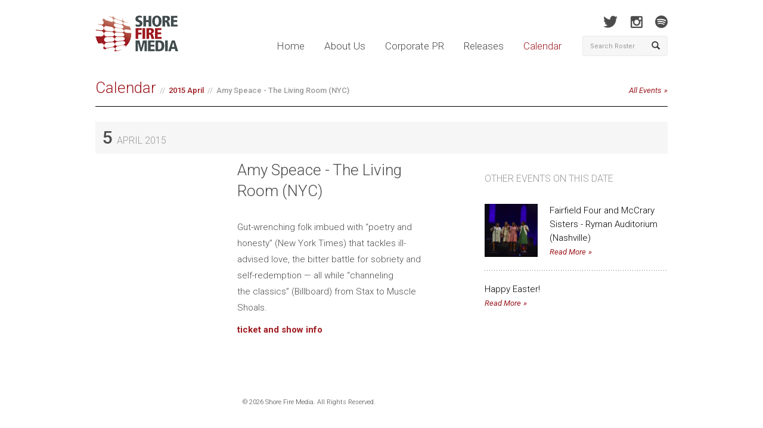

--- FILE ---
content_type: text/html; charset=UTF-8
request_url: https://shorefire.com/calendar/event/amy-speace-the-living-room-nyc1
body_size: 4712
content:
<!DOCTYPE html>
<html lang="en">
	<head>
		<meta http-equiv="Content-Type" content="text/html; charset=utf-8">
<meta name="google-site-verification" content="nXgl6YzcPbJOnGs2Aa2vlVkdfw_TDKQsCdCjfW5XhOI" />
<link rel=”author” href=”https://plus.google.com/110686239645171179005“/>
<link href="https://fonts.googleapis.com/css?family=Roboto:400,100,100italic,300,300italic,500,400italic,500italic,700,700italic,900,900italic" rel="stylesheet" type="text/css">
<link rel="shortcut icon" href="/assets/images/favicon.ico" type="image/x-icon" />
<link href="/assets/css/bootstrap.css" rel="stylesheet" media="screen" />

<link href="/assets/css/app.css?v=01032021" rel="stylesheet" media="screen" />
<link href="/assets/css/print.css" rel="stylesheet" media="print" />

<!-- Google tag (gtag.js) -->
<script async src="https://www.googletagmanager.com/gtag/js?id=G-MJ0N5318PT"></script>
<script>
  window.dataLayer = window.dataLayer || [];
  function gtag(){dataLayer.push(arguments);}
  gtag('js', new Date());

  gtag('config', 'G-MJ0N5318PT');
</script>

<script>(function() {
  var _fbq = window._fbq || (window._fbq = []);
  if (!_fbq.loaded) {
    var fbds = document.createElement('script');
    fbds.async = true;
    fbds.src = '//connect.facebook.net/en_US/fbds.js';
    var s = document.getElementsByTagName('script')[0];
    s.parentNode.insertBefore(fbds, s);
    _fbq.loaded = true;
  }
  _fbq.push(['addPixelId', '690194134411021']);
})();
window._fbq = window._fbq || [];
window._fbq.push(['track', 'PixelInitialized', {}]);
</script>
<noscript><img height="1" width="1" alt="" style="display:none" src="https://www.facebook.com/tr?id=690194134411021&amp;ev=PixelInitialized" /></noscript>
		
		<title>Amy Speace - The Living Room (NYC) | Shore Fire Media</title>
		<meta name="description" content="More information including times, addresses, and ticket links for Amy Speace - The Living Room (NYC)">

		<meta property="og:title" content="Amy Speace - The Living Room (NYC)" />
		<meta property="og:type" content="article" />
		<meta property="og:image" content="">
		<meta property="og:description" content="More information including times, addresses, and ticket links for Amy Speace - The Living Room (NYC)" />
		
		<meta name="viewport" content="width=device-width, initial-scale=1.0">
<meta name="author" content="https://plus.google.com/110686239645171179005">
<link rel="canonical" href="https://shorefire.com/calendar/event/amy-speace-the-living-room-nyc1" />

<meta property="og:url" content="https://shorefire.com/calendar/event/amy-speace-the-living-room-nyc1" />
<meta property="og:site_name" content="Shore Fire Media" />
	</head>

	<body>
		<div id="fb-root"></div>
<script>(function(d, s, id) {
  var js, fjs = d.getElementsByTagName(s)[0];
  if (d.getElementById(id)) return;
  js = d.createElement(s); js.id = id;
  js.src = "//connect.facebook.net/en_US/all.js#xfbml=1&appId=269843466391271";
  fjs.parentNode.insertBefore(js, fjs);
}(document, 'script', 'facebook-jssdk'));</script>

<header id="header">
	<div class="container">
		<div class="row">
			<div class="col-xs-12 col-sm-9 col-md-10">
				<h1 class="pull-left"><a href="https://shorefire.com/"><img src="/assets/images/logo.png" alt="Shore Fire Media" /></a></h1>

				<nav class="main-nav pull-right">
					<a href="https://shorefire.com/" >Home</a>
					<a href="https://shorefire.com/about" >About Us</a>
					<a href="https://shorefire.com/corporate" >Corporate PR</a>
					<a href="https://shorefire.com/releases" >Releases</a>
					<a href="https://shorefire.com/calendar" class="active">Calendar</a>
				</nav>

				<button type="button" class="navbar-toggle" data-toggle="collapse" data-target="#mobile-navigation">
					<strong>Menu</strong>
					<span class="glyphicon glyphicon-align-justify"></span>
				</button>
			</div> <!-- /.col-xs-6 .col-sm-5 .col-md-6 -->

			<div class="col-sm-3 col-md-2 hidden-xs">
				<nav class="social">
					
						
						<a href="http://www.twitter.com/shorefire" target="_blank" class="twitter"></a>
						<a href="http://www.instagram.com/shorefire" target="_blank" class="instagram"></a>
                                                <a href="https://open.spotify.com/user/shorefire" target="_blank" class="spotify"></a>
					
				</nav> <!-- /.social -->

				<form class="navbar-form" name="search-form" method="post" action="https://shorefire.com/"  >
<div class='hiddenFields'>
<input type="hidden" name="ACT" value="7" />
<input type="hidden" name="RES" value="" />
<input type="hidden" name="meta" value="DSKXACQCW2ELAll/XKnXBAXFcCgrSLPm6zlM3x88s7ZofSM+f8O+A1vykVCMYklsrYCYPWDhPVMz40K/0hlBrCGcnfan23N18wivggXY6J4OqofBpTLvftKp9LnLRTaLjo0Pp7FjAQMbL6PMxLiFBiXojwL4G74b9yCyJSMD8MRnOS/kjoc72qwd+wu37UeQ27xlfx/LsCALWT4SW5HO8jmhwFa1qMQxfLxb5mrAI0RNC/AF9XjwI1Y0keDLn4w7oENElvFDue1qg4OqW79ZnwKwGfNjrjZ7rbdpqkNU4fsTbePCp4ryUYolIJfuKijMJt6ckv+VKev9WzFJ/h+EFVXGn11qwNuIMe+SFkL1gS8ohNxgH3lgmConOkisWHOZlzbs2LbPWPQncu/rxZq8HgF4yETEkXp3es3qy0Z5nNY=" />
<input type="hidden" name="site_id" value="1" />
<input type="hidden" name="csrf_token" value="3694db8dd0f10b9a028755667e5b768c56d7f926" />
</div>


					<div class="input-group">
						<input type="text" name="keywords" id="keywords" class="form-control" placeholder="Search Roster" />
						<span class="input-group-btn">
							<button type="submit" class="btn btn-default"><span class="glyphicon glyphicon-search"></span></button>
						</span>
					</div> <!-- /input-group -->
				</form>
			</div> <!-- /.col-sm-3 .col-md-2 .hidden-xs -->
		</div> <!-- /.row -->

		<div class="row">
			<div class="col-md-12">
				<div id="mobile-navigation" class="collapse navbar-collapse">
					<ul class="nav navbar-nav">
						<li><a href="https://shorefire.com/" >Home</a></li>
						<li><a href="https://shorefire.com/about" >About Us</a></li>
						<li><a href="https://shorefire.com/releases" >Releases</a></li>
						<li><a href="https://shorefire.com/calendar" class="active">Calendar</a></li>
											</ul>
				</div> <!-- /.navbar-collapse -->
			</div> <!-- /.col-md-12 -->
		</div> <!-- /.row -->

                <div class="row visible-xs">
                      <div class="col-xs-12 visible-xs">
				<form class="navbar-form" name="search-form" method="post" action="https://shorefire.com/"  >
<div class='hiddenFields'>
<input type="hidden" name="ACT" value="7" />
<input type="hidden" name="RES" value="" />
<input type="hidden" name="meta" value="54r15N4Q3XgX+ViD4rnDMbupTmLVuYWH0jmKVFZ5hFTnqPL+BXK9U+/z66nAn8PwWE+9e2arADzBt5NSxZzVxABeuI74Nq1bRDwwDl+gFd9BTurqkHICmA1lFeXcp/23m8+WZ+UDBK1fAhPO8tnslao5AoVHGHAB1aKZcWDRrAl3RXYj4GRtaPaFx+T0BbW+Hw/4+0f6ZFTZboQqlZjL1Ng0ATDgIgEeABlL9rvnvxDVDdnpbft15CRAw2iHnCJjoZZTV8oOOdUHOaRotgsl3derXXfRMekZHk8ueo/5py5SVHRMwpkCtzvOFwwOoQ8X1MzeUr5vq+2F6J1/+0ZcBMpeELJwKqKLPq0P12mvBDTOpVdhWAfXH0/UOOknj5q2RalTa4LMHa7oqTSGti2mqK2U426O+9m7Rk09vq95f3k=" />
<input type="hidden" name="site_id" value="1" />
<input type="hidden" name="csrf_token" value="3694db8dd0f10b9a028755667e5b768c56d7f926" />
</div>


					<div class="input-group">
						<input type="text" name="keywords" class="form-control" placeholder="Search Roster" />
						<span class="input-group-btn">
							<button type="submit" class="btn btn-default"><span class="glyphicon glyphicon-search"></span></button>
						</span>
					</div> <!-- /input-group -->
				</form>
			</div>
                   </div><!-- /.row -->

	</div> <!-- /.container -->
</header>

		<div id="main" class="drill cal-event">
			<div class="container">
				<div class="row">
					<div class="col-sm-12">
						
							<div class="page-header">
								
								<h2><a href="/calendar">Calendar</a><small><span><a href="https://shorefire.com/calendar/month/2015/04">
									2015 April</a></span>Amy Speace - The Living Room (NYC)</small><a href="https://shorefire.com/calendar" class="btn-read-more hidden-xs pull-right" style="margin-top: 9px;">All Events</a></h2>
							</div> <!-- /.page-header -->

							<div class="row">
								<div class="col-sm-12">
									
									<h3 class="event-title">5 <small>April 2015</small>
									
								
									</h3>
									<section class="add-this">
										<!-- AddThis Button BEGIN -->
										<div class="addthis_toolbox addthis_default_style addthis_32x32_style">
											<a class="addthis_button_facebook"></a>
											<a class="addthis_button_twitter"></a>
											<a class="addthis_button_tumblr"></a>
											<a class="addthis_button_google_plusone_share"></a>
											<a class="addthis_button_compact"></a><a class="addthis_counter addthis_bubble_style"></a>
										</div>
										<script>

											var addthis_share = {
													templates: {
														twitter: 'Amy Speace - The Living Room (NYC) {{url}} (@shorefire)'
													}
												}
										</script>
										<script type="text/javascript" src="//s7.addthis.com/js/300/addthis_widget.js#pubid=xa-527292b60e77b2e9"></script>
										<!-- AddThis Button END -->
									</section>
								</div>
							</div>
							<div class="row">
								<div class="col-sm-7">
									

									<section class="event-details">
										<div class="row">
											<div class="col-sm-5">
												
													
												
											</div>
											<div class="col-sm-7">
												<h2>Amy Speace - The Living Room (NYC)</h2>
												<section class="event-lower">
													
													<p>Gut-wrenching folk imbued with &ldquo;poetry and honesty&rdquo; (New York Times) that tackles ill-advised love, the bitter battle for sobriety and self-redemption &mdash; all while &ldquo;channeling the&nbsp;classics&rdquo; (Billboard) from Stax to Muscle Shoals.</p>

<p><a href="http://www.livingroomny.com/calendar"><strong>ticket and show info</strong></a></p>
												</section>
											</div>
										</div>
									</section>
								</div> <!-- /.col-sm-7 -->
								
										<div class="col-sm-4 col-sm-offset-1 cal-event-list hidden-xs">
		<section>
			<h3 class="event-title no-padground"><small>Other Events On This Date</small></h3>
				
						
							
							
						
					
						
							
								<article>
									<div class="row">
										
											<div class="col-sm-4">
												<a href="https://shorefire.com/calendar/event/fairfield-four-and-mccrary-sisters-ryman-auditorium-nashville"><img src="/images/made/f6e51e1825ad4a24/mccrary_sisters_400_400_s_c1.jpg" alt="Fairfield Four and McCrary Sisters - Ryman Auditorium (Nashville)" class="img-responsive" /></a>
											</div>
											<div class="col-sm-8">
										
											<p><a href="https://shorefire.com/calendar/event/fairfield-four-and-mccrary-sisters-ryman-auditorium-nashville" class="event-title-other">Fairfield Four and McCrary Sisters - Ryman Auditorium (Nashville)</a></p>
											<p><a href="https://shorefire.com/calendar/event/fairfield-four-and-mccrary-sisters-ryman-auditorium-nashville" class="btn-read-more">Read More</a></p>
										</div>
									</div>
								</article>
							
							
						
					
						
							
								<article>
									<div class="row">
										
											<div class="col-sm-12">
										
											<p><a href="https://shorefire.com/calendar/event/happy-easter1" class="event-title-other">Happy Easter!</a></p>
											<p><a href="https://shorefire.com/calendar/event/happy-easter1" class="btn-read-more">Read More</a></p>
										</div>
									</div>
								</article>
							
							
						
					
		</section>
	</div> <!-- /.col-sm-4 -->

								
							</div> <!-- /.row -->
						
					</div> <!-- /.col-md-12 -->
				</div>
			</div> <!-- /.container -->
		</div> <!-- /#main -->

		
<footer id="footer">
	<div class="container">
		<div class="row">
			<div class="col-xs-12 col-sm-7">
				<nav class="links">

				</nav>
			</div>

			<div class="col-xs-12 visible-xs">
				<nav class="social">
					
						<a href="http://www.facebook.com/shorefire" target="_blank" class="facebook"></a>
						<a href="http://www.twitter.com/shorefire" target="_blank" class="twitter"></a>
						<a href="http://blog.shorefire.com" target="_blank" class="tumblr"></a>
						<a href="http://www.instagram.com/shorefire" target="_blank" class="instagram"></a>
					
				</nav>
			</div>

			<div class="col-xs-12 visible-xs">
				<form class="navbar-form" name="search-form" method="post" action="https://shorefire.com/"  >
<div class='hiddenFields'>
<input type="hidden" name="ACT" value="7" />
<input type="hidden" name="RES" value="" />
<input type="hidden" name="meta" value="54r15N4Q3XgX+ViD4rnDMbupTmLVuYWH0jmKVFZ5hFTnqPL+BXK9U+/z66nAn8PwWE+9e2arADzBt5NSxZzVxABeuI74Nq1bRDwwDl+gFd9BTurqkHICmA1lFeXcp/23m8+WZ+UDBK1fAhPO8tnslao5AoVHGHAB1aKZcWDRrAl3RXYj4GRtaPaFx+T0BbW+Hw/4+0f6ZFTZboQqlZjL1Ng0ATDgIgEeABlL9rvnvxDVDdnpbft15CRAw2iHnCJjoZZTV8oOOdUHOaRotgsl3derXXfRMekZHk8ueo/5py5SVHRMwpkCtzvOFwwOoQ8X1MzeUr5vq+2F6J1/+0ZcBMpeELJwKqKLPq0P12mvBDTOpVdhWAfXH0/UOOknj5q2RalTa4LMHa7oqTSGti2mqK2U426O+9m7Rk09vq95f3k=" />
<input type="hidden" name="site_id" value="1" />
<input type="hidden" name="csrf_token" value="3694db8dd0f10b9a028755667e5b768c56d7f926" />
</div>


					<div class="input-group">
						<input type="text" name="keywords" class="form-control" placeholder="Search Roster" />
						<span class="input-group-btn">
							<button type="submit" class="btn btn-default"><span class="glyphicon glyphicon-search"></span></button>
						</span>
					</div> <!-- /input-group -->
				</form>
			</div>

			<div class="col-sm-6 text-right">
				<p>&copy; 2026 Shore Fire Media. All Rights Reserved.</p>
			</div>
		</div>
	</div>
</footer>


		<!-- JavaScript plugins (requires jQuery) -->
<script src="https://code.jquery.com/jquery-1.9.1.js"></script>
<script src="https://code.jquery.com/ui/1.10.3/jquery-ui.js"></script>
<script src="/assets/js/bootstrap.min.js"></script>
<script src="https://shorefire.com/search/autocomplete"></script>
<script src="/assets/js/jquery.bxslider.js"></script>
<script src="/assets/js/flipcard.js"></script>
<script src="/assets/fancyapps/jquery.fancybox.min.js"></script>
<script src="/assets/fancyapps/helpers/jquery.fancybox-thumbs.min.js"></script>
<script src="/assets/fancyapps/helpers/jquery.fancybox-media.min.js"></script>
<script src="/assets/js/jquery.fitvids.min.js"></script>
<script src="/assets/js/retina.min.js"></script>
<script src="/assets/js/app.js?v=1.17"></script>
<script> (function(){ var s = document.createElement('script'); var h = document.querySelector('head') || document.body; s.src = 'https://acsbapp.com/apps/app/dist/js/app.js'; s.async = true; s.onload = function(){ acsbJS.init({ statementLink : '', footerHtml : '', hideMobile : false, hideTrigger : false, disableBgProcess : false, language : 'en', position : 'right', leadColor : '#146FF8', triggerColor : '#146FF8', triggerRadius : '50%', triggerPositionX : 'right', triggerPositionY : 'bottom', triggerIcon : 'people', triggerSize : 'bottom', triggerOffsetX : 20, triggerOffsetY : 20, mobile : { triggerSize : 'small', triggerPositionX : 'right', triggerPositionY : 'bottom', triggerOffsetX : 20, triggerOffsetY : 20, triggerRadius : '20' } }); }; h.appendChild(s); })();</script>

	</body>
</html>

--- FILE ---
content_type: text/css
request_url: https://shorefire.com/assets/css/print.css
body_size: 150066
content:
/*!
 * Bootstrap v3.0.0
 *
 * Copyright 2013 Twitter, Inc
 * Licensed under the Apache License v2.0
 * http://www.apache.org/licenses/LICENSE-2.0
 *
 * Designed and built with all the love in the world by @mdo and @fat.
 */
/*! normalize.css v2.1.0 | MIT License | git.io/normalize */
article,
aside,
details,
figcaption,
figure,
footer,
header,
hgroup,
main,
nav,
section,
summary {
  display: block;
}
audio,
canvas,
video {
  display: inline-block;
}
audio:not([controls]) {
  display: none;
  height: 0;
}
[hidden] {
  display: none;
}
html {
  font-family: sans-serif;
  -webkit-text-size-adjust: 100%;
  -ms-text-size-adjust: 100%;
}
body {
  margin: 0;
}
a:focus {
  outline: thin dotted;
}
a:active,
a:hover {
  outline: 0;
}
h1 {
  margin: 0.67em 0;
  font-size: 2em;
}
abbr[title] {
  border-bottom: 1px dotted;
}
b,
strong {
  font-weight: bold;
}
dfn {
  font-style: italic;
}
hr {
  height: 0;
  -moz-box-sizing: content-box;
  box-sizing: content-box;
}
mark {
  color: #000;
  background: #ff0;
}
code,
kbd,
pre,
samp {
  font-family: monospace, serif;
  font-size: 1em;
}
pre {
  white-space: pre-wrap;
}
q {
  quotes: "\201C" "\201D" "\2018" "\2019";
}
small {
  font-size: 80%;
}
sub,
sup {
  position: relative;
  font-size: 75%;
  line-height: 0;
  vertical-align: baseline;
}
sup {
  top: -0.5em;
}
sub {
  bottom: -0.25em;
}
img {
  border: 0;
}
svg:not(:root) {
  overflow: hidden;
}
figure {
  margin: 0;
}
fieldset {
  padding: 0.35em 0.625em 0.75em;
  margin: 0 2px;
  border: 1px solid #c0c0c0;
}
legend {
  padding: 0;
  border: 0;
}
button,
input,
select,
textarea {
  margin: 0;
  font-family: inherit;
  font-size: 100%;
}
button,
input {
  line-height: normal;
}
button,
select {
  text-transform: none;
}
button,
html input[type="button"],
input[type="reset"],
input[type="submit"] {
  cursor: pointer;
  -webkit-appearance: button;
}
button[disabled],
html input[disabled] {
  cursor: default;
}
input[type="checkbox"],
input[type="radio"] {
  padding: 0;
  box-sizing: border-box;
}
input[type="search"] {
  -webkit-box-sizing: content-box;
  -moz-box-sizing: content-box;
  box-sizing: content-box;
  -webkit-appearance: textfield;
}
input[type="search"]::-webkit-search-cancel-button,
input[type="search"]::-webkit-search-decoration {
  -webkit-appearance: none;
}
button::-moz-focus-inner,
input::-moz-focus-inner {
  padding: 0;
  border: 0;
}
textarea {
  overflow: auto;
  vertical-align: top;
}
table {
  border-collapse: collapse;
  border-spacing: 0;
}

*,
*:before,
*:after {
  -webkit-box-sizing: border-box;
  -moz-box-sizing: border-box;
  box-sizing: border-box;
}
html {
  font-size: 62.5%;
  -webkit-tap-highlight-color: rgba(0, 0, 0, 0);
}
body {
  font-family: "Helvetica Neue", Helvetica, Arial, sans-serif;
  font-size: 14px;
  line-height: 1.428571429;
  color: #333333;
  background-color: #ffffff;
}
input,
button,
select,
textarea {
  font-family: inherit;
  font-size: inherit;
  line-height: inherit;
}
button,
input,
select[multiple],
textarea {
  background-image: none;
}
a {
  color: #428bca;
  text-decoration: none;
}
a:hover,
a:focus {
  color: #2a6496;
  text-decoration: underline;
}
a:focus {
  outline: thin dotted #333;
  outline: 5px auto -webkit-focus-ring-color;
  outline-offset: -2px;
}
img {
  vertical-align: middle;
}
.img-responsive {
  display: block;
  height: auto;
  max-width: 100%;
}
.img-rounded {
  border-radius: 6px;
}
.img-circle {
  border-radius: 50%;
}
hr {
  margin-top: 20px;
  margin-bottom: 20px;
  border: 0;
  border-top: 1px solid #eeeeee;
}
.sr-only {
  position: absolute;
  width: 1px;
  height: 1px;
  padding: 0;
  margin: -1px;
  overflow: hidden;
  clip: rect(0 0 0 0);
  border: 0;
}
p {
  margin: 0 0 10px;
}
.lead {
  margin-bottom: 20px;
  font-size: 16.099999999999998px;
  font-weight: 200;
  line-height: 1.4;
}
@media (min-width: 768px) {
  .lead {
    font-size: 21px;
  }
}
small {
  font-size: 85%;
}
cite {
  font-style: normal;
}
.text-muted {
  color: #999999;
}
.text-primary {
  color: #428bca;
}
.text-warning {
  color: #c09853;
}
.text-danger {
  color: #b94a48;
}
.text-success {
  color: #468847;
}
.text-info {
  color: #3a87ad;
}
.text-left {
  text-align: left;
}
.text-right {
  text-align: right;
}
.text-center {
  text-align: center;
}
h1,
h2,
h3,
h4,
h5,
h6,
.h1,
.h2,
.h3,
.h4,
.h5,
.h6 {
  font-family: "Helvetica Neue", Helvetica, Arial, sans-serif;
  font-weight: 500;
  line-height: 1.1;
}
h1 small,
h2 small,
h3 small,
h4 small,
h5 small,
h6 small,
.h1 small,
.h2 small,
.h3 small,
.h4 small,
.h5 small,
.h6 small {
  font-weight: normal;
  line-height: 1;
  color: #999999;
}
h1,
h2,
h3 {
  margin-top: 20px;
  margin-bottom: 10px;
}
h4,
h5,
h6 {
  margin-top: 10px;
  margin-bottom: 10px;
}
h1,
.h1 {
  font-size: 38px;
}
h2,
.h2 {
  font-size: 32px;
}
h3,
.h3 {
  font-size: 24px;
}
h4,
.h4 {
  font-size: 18px;
}
h5,
.h5 {
  font-size: 14px;
}
h6,
.h6 {
  font-size: 12px;
}
h1 small,
.h1 small {
  font-size: 24px;
}
h2 small,
.h2 small {
  font-size: 18px;
}
h3 small,
.h3 small,
h4 small,
.h4 small {
  font-size: 14px;
}
.page-header {
  padding-bottom: 9px;
  margin: 40px 0 20px;
  border-bottom: 1px solid #eeeeee;
}
ul,
ol {
  margin-top: 0;
  margin-bottom: 10px;
}
ul ul,
ol ul,
ul ol,
ol ol {
  margin-bottom: 0;
}
.list-unstyled {
  padding-left: 0;
  list-style: none;
}
.list-inline {
  padding-left: 0;
  list-style: none;
}
.list-inline > li {
  display: inline-block;
  padding-right: 5px;
  padding-left: 5px;
}
dl {
  margin-bottom: 20px;
}
dt,
dd {
  line-height: 1.428571429;
}
dt {
  font-weight: bold;
}
dd {
  margin-left: 0;
}
@media (min-width: 768px) {
  .dl-horizontal dt {
    float: left;
    width: 160px;
    overflow: hidden;
    clear: left;
    text-align: right;
    text-overflow: ellipsis;
    white-space: nowrap;
  }
  .dl-horizontal dd {
    margin-left: 180px;
  }
  .dl-horizontal dd:before,
  .dl-horizontal dd:after {
    display: table;
    content: " ";
  }
  .dl-horizontal dd:after {
    clear: both;
  }
  .dl-horizontal dd:before,
  .dl-horizontal dd:after {
    display: table;
    content: " ";
  }
  .dl-horizontal dd:after {
    clear: both;
  }
}
abbr[title],
abbr[data-original-title] {
  cursor: help;
  border-bottom: 1px dotted #999999;
}
abbr.initialism {
  font-size: 90%;
  text-transform: uppercase;
}
blockquote {
  padding: 10px 20px;
  margin: 0 0 20px;
  border-left: 5px solid #eeeeee;
}
blockquote p {
  font-size: 17.5px;
  font-weight: 300;
  line-height: 1.25;
}
blockquote p:last-child {
  margin-bottom: 0;
}
// blockquote small {
  // display: block;
  // line-height: 1.428571429;
  // color: #999999;
// }
// blockquote small:before {
//  content: '\2014 \00A0';
// }
blockquote.pull-right {
  padding-right: 10px;
  padding-left: 0;
  border-right: 5px solid #eeeeee;
  border-left: 0;
}
blockquote.pull-right p,
blockquote.pull-right small {
  text-align: right;
}
blockquote.pull-right small:before {
  content: '';
}
blockquote.pull-right small:after {
  content: '\00A0 \2014';
}
q:before,
q:after,
blockquote:before,
blockquote:after {
  content: "";
}
address {
  display: block;
  margin-bottom: 20px;
  font-style: normal;
  line-height: 1.428571429;
}
code,
pre {
  font-family: Monaco, Menlo, Consolas, "Courier New", monospace;
}
code {
  padding: 2px 4px;
  font-size: 90%;
  color: #c7254e;
  white-space: nowrap;
  background-color: #f9f2f4;
  border-radius: 4px;
}
pre {
  display: block;
  padding: 9.5px;
  margin: 0 0 10px;
  font-size: 13px;
  line-height: 1.428571429;
  color: #333333;
  word-break: break-all;
  word-wrap: break-word;
  background-color: #f5f5f5;
  border: 1px solid #cccccc;
  border-radius: 4px;
}
pre.prettyprint {
  margin-bottom: 20px;
}
pre code {
  padding: 0;
  font-size: inherit;
  color: inherit;
  white-space: pre-wrap;
  background-color: transparent;
  border: 0;
}
.pre-scrollable {
  max-height: 340px;
  overflow-y: scroll;
}
.container {
  margin-right: auto;
  margin-left: auto;
}
.container:before,
.container:after {
  display: table;
  content: " ";
}
.container:after {
  clear: both;
}
.container:before,
.container:after {
  display: table;
  content: " ";
}
.container:after {
  clear: both;
}
.row {
  margin-right: -10px;
  margin-left: -10px;
}
.row:before,
.row:after {
  display: table;
  content: " ";
}
.row:after {
  clear: both;
}
.row:before,
.row:after {
  display: table;
  content: " ";
}
.row:after {
  clear: both;
}
.col-xs-1,
.col-xs-2,
.col-xs-3,
.col-xs-4,
.col-xs-5,
.col-xs-6,
.col-xs-7,
.col-xs-8,
.col-xs-9,
.col-xs-10,
.col-xs-11,
.col-xs-12,
.col-sm-1,
.col-sm-2,
.col-sm-3,
.col-sm-4,
.col-sm-5,
.col-sm-6,
.col-sm-7,
.col-sm-8,
.col-sm-9,
.col-sm-10,
.col-sm-11,
.col-sm-12,
.col-md-1,
.col-md-2,
.col-md-3,
.col-md-4,
.col-md-5,
.col-md-6,
.col-md-7,
.col-md-8,
.col-md-9,
.col-md-10,
.col-md-11,
.col-md-12,
.col-lg-1,
.col-lg-2,
.col-lg-3,
.col-lg-4,
.col-lg-5,
.col-lg-6,
.col-lg-7,
.col-lg-8,
.col-lg-9,
.col-lg-10,
.col-lg-11,
.col-lg-12 {
  position: relative;
  min-height: 1px;
  padding-right: 10px;
  padding-left: 10px;
}
.col-xs-1,
.col-xs-2,
.col-xs-3,
.col-xs-4,
.col-xs-5,
.col-xs-6,
.col-xs-7,
.col-xs-8,
.col-xs-9,
.col-xs-10,
.col-xs-11 {
  float: left;
}
.col-xs-1 {
  width: 8.333333333333332%;
}
.col-xs-2 {
  width: 16.666666666666664%;
}
.col-xs-3 {
  width: 25%;
}
.col-xs-4 {
  width: 33.33333333333333%;
}
.col-xs-5 {
  width: 41.66666666666667%;
}
.col-xs-6 {
  width: 50%;
}
.col-xs-7 {
  width: 58.333333333333336%;
}
.col-xs-8 {
  width: 66.66666666666666%;
}
.col-xs-9 {
  width: 75%;
}
.col-xs-10 {
  width: 83.33333333333334%;
}
.col-xs-11 {
  width: 91.66666666666666%;
}
.col-xs-12 {
  width: 100%;
}
@media (min-width: 768px) {
  .container {
    max-width: 740px;
  }
  .col-sm-1,
  .col-sm-2,
  .col-sm-3,
  .col-sm-4,
  .col-sm-5,
  .col-sm-6,
  .col-sm-7,
  .col-sm-8,
  .col-sm-9,
  .col-sm-10,
  .col-sm-11 {
    float: left;
  }
  .col-sm-1 {
    width: 8.333333333333332%;
  }
  .col-sm-2 {
    width: 16.666666666666664%;
  }
  .col-sm-3 {
    width: 25%;
  }
  .col-sm-4 {
    width: 33.33333333333333%;
  }
  .col-sm-5 {
    width: 41.66666666666667%;
  }
  .col-sm-6 {
    width: 50%;
  }
  .col-sm-7 {
    width: 58.333333333333336%;
  }
  .col-sm-8 {
    width: 66.66666666666666%;
  }
  .col-sm-9 {
    width: 75%;
  }
  .col-sm-10 {
    width: 83.33333333333334%;
  }
  .col-sm-11 {
    width: 91.66666666666666%;
  }
  .col-sm-12 {
    width: 100%;
  }
  .col-sm-push-1 {
    left: 8.333333333333332%;
  }
  .col-sm-push-2 {
    left: 16.666666666666664%;
  }
  .col-sm-push-3 {
    left: 25%;
  }
  .col-sm-push-4 {
    left: 33.33333333333333%;
  }
  .col-sm-push-5 {
    left: 41.66666666666667%;
  }
  .col-sm-push-6 {
    left: 50%;
  }
  .col-sm-push-7 {
    left: 58.333333333333336%;
  }
  .col-sm-push-8 {
    left: 66.66666666666666%;
  }
  .col-sm-push-9 {
    left: 75%;
  }
  .col-sm-push-10 {
    left: 83.33333333333334%;
  }
  .col-sm-push-11 {
    left: 91.66666666666666%;
  }
  .col-sm-pull-1 {
    right: 8.333333333333332%;
  }
  .col-sm-pull-2 {
    right: 16.666666666666664%;
  }
  .col-sm-pull-3 {
    right: 25%;
  }
  .col-sm-pull-4 {
    right: 33.33333333333333%;
  }
  .col-sm-pull-5 {
    right: 41.66666666666667%;
  }
  .col-sm-pull-6 {
    right: 50%;
  }
  .col-sm-pull-7 {
    right: 58.333333333333336%;
  }
  .col-sm-pull-8 {
    right: 66.66666666666666%;
  }
  .col-sm-pull-9 {
    right: 75%;
  }
  .col-sm-pull-10 {
    right: 83.33333333333334%;
  }
  .col-sm-pull-11 {
    right: 91.66666666666666%;
  }
  .col-sm-offset-1 {
    margin-left: 8.333333333333332%;
  }
  .col-sm-offset-2 {
    margin-left: 16.666666666666664%;
  }
  .col-sm-offset-3 {
    margin-left: 25%;
  }
  .col-sm-offset-4 {
    margin-left: 33.33333333333333%;
  }
  .col-sm-offset-5 {
    margin-left: 41.66666666666667%;
  }
  .col-sm-offset-6 {
    margin-left: 50%;
  }
  .col-sm-offset-7 {
    margin-left: 58.333333333333336%;
  }
  .col-sm-offset-8 {
    margin-left: 66.66666666666666%;
  }
  .col-sm-offset-9 {
    margin-left: 75%;
  }
  .col-sm-offset-10 {
    margin-left: 83.33333333333334%;
  }
  .col-sm-offset-11 {
    margin-left: 91.66666666666666%;
  }
}
@media (min-width: 992px) {
  .container {
    max-width: 960px;
  }
  .col-md-1,
  .col-md-2,
  .col-md-3,
  .col-md-4,
  .col-md-5,
  .col-md-6,
  .col-md-7,
  .col-md-8,
  .col-md-9,
  .col-md-10,
  .col-md-11 {
    float: left;
  }
  .col-md-1 {
    width: 8.333333333333332%;
  }
  .col-md-2 {
    width: 16.666666666666664%;
  }
  .col-md-3 {
    width: 25%;
  }
  .col-md-4 {
    width: 33.33333333333333%;
  }
  .col-md-5 {
    width: 41.66666666666667%;
  }
  .col-md-6 {
    width: 50%;
  }
  .col-md-7 {
    width: 58.333333333333336%;
  }
  .col-md-8 {
    width: 66.66666666666666%;
  }
  .col-md-9 {
    width: 75%;
  }
  .col-md-10 {
    width: 83.33333333333334%;
  }
  .col-md-11 {
    width: 91.66666666666666%;
  }
  .col-md-12 {
    width: 100%;
  }
  .col-md-push-0 {
    left: auto;
  }
  .col-md-push-1 {
    left: 8.333333333333332%;
  }
  .col-md-push-2 {
    left: 16.666666666666664%;
  }
  .col-md-push-3 {
    left: 25%;
  }
  .col-md-push-4 {
    left: 33.33333333333333%;
  }
  .col-md-push-5 {
    left: 41.66666666666667%;
  }
  .col-md-push-6 {
    left: 50%;
  }
  .col-md-push-7 {
    left: 58.333333333333336%;
  }
  .col-md-push-8 {
    left: 66.66666666666666%;
  }
  .col-md-push-9 {
    left: 75%;
  }
  .col-md-push-10 {
    left: 83.33333333333334%;
  }
  .col-md-push-11 {
    left: 91.66666666666666%;
  }
  .col-md-pull-0 {
    right: auto;
  }
  .col-md-pull-1 {
    right: 8.333333333333332%;
  }
  .col-md-pull-2 {
    right: 16.666666666666664%;
  }
  .col-md-pull-3 {
    right: 25%;
  }
  .col-md-pull-4 {
    right: 33.33333333333333%;
  }
  .col-md-pull-5 {
    right: 41.66666666666667%;
  }
  .col-md-pull-6 {
    right: 50%;
  }
  .col-md-pull-7 {
    right: 58.333333333333336%;
  }
  .col-md-pull-8 {
    right: 66.66666666666666%;
  }
  .col-md-pull-9 {
    right: 75%;
  }
  .col-md-pull-10 {
    right: 83.33333333333334%;
  }
  .col-md-pull-11 {
    right: 91.66666666666666%;
  }
  .col-md-offset-0 {
    margin-left: 0;
  }
  .col-md-offset-1 {
    margin-left: 8.333333333333332%;
  }
  .col-md-offset-2 {
    margin-left: 16.666666666666664%;
  }
  .col-md-offset-3 {
    margin-left: 25%;
  }
  .col-md-offset-4 {
    margin-left: 33.33333333333333%;
  }
  .col-md-offset-5 {
    margin-left: 41.66666666666667%;
  }
  .col-md-offset-6 {
    margin-left: 50%;
  }
  .col-md-offset-7 {
    margin-left: 58.333333333333336%;
  }
  .col-md-offset-8 {
    margin-left: 66.66666666666666%;
  }
  .col-md-offset-9 {
    margin-left: 75%;
  }
  .col-md-offset-10 {
    margin-left: 83.33333333333334%;
  }
  .col-md-offset-11 {
    margin-left: 91.66666666666666%;
  }
}
/* Remove Large Browser Sizes
   - - - - - - - - - - - - - - - - - -
@media (min-width: 1200px) {
  .container {
    max-width: 1160px;
  }
  .col-lg-1,
  .col-lg-2,
  .col-lg-3,
  .col-lg-4,
  .col-lg-5,
  .col-lg-6,
  .col-lg-7,
  .col-lg-8,
  .col-lg-9,
  .col-lg-10,
  .col-lg-11 {
    float: left;
  }
  .col-lg-1 {
    width: 8.333333333333332%;
  }
  .col-lg-2 {
    width: 16.666666666666664%;
  }
  .col-lg-3 {
    width: 25%;
  }
  .col-lg-4 {
    width: 33.33333333333333%;
  }
  .col-lg-5 {
    width: 41.66666666666667%;
  }
  .col-lg-6 {
    width: 50%;
  }
  .col-lg-7 {
    width: 58.333333333333336%;
  }
  .col-lg-8 {
    width: 66.66666666666666%;
  }
  .col-lg-9 {
    width: 75%;
  }
  .col-lg-10 {
    width: 83.33333333333334%;
  }
  .col-lg-11 {
    width: 91.66666666666666%;
  }
  .col-lg-12 {
    width: 100%;
  }
  .col-lg-push-0 {
    left: auto;
  }
  .col-lg-push-1 {
    left: 8.333333333333332%;
  }
  .col-lg-push-2 {
    left: 16.666666666666664%;
  }
  .col-lg-push-3 {
    left: 25%;
  }
  .col-lg-push-4 {
    left: 33.33333333333333%;
  }
  .col-lg-push-5 {
    left: 41.66666666666667%;
  }
  .col-lg-push-6 {
    left: 50%;
  }
  .col-lg-push-7 {
    left: 58.333333333333336%;
  }
  .col-lg-push-8 {
    left: 66.66666666666666%;
  }
  .col-lg-push-9 {
    left: 75%;
  }
  .col-lg-push-10 {
    left: 83.33333333333334%;
  }
  .col-lg-push-11 {
    left: 91.66666666666666%;
  }
  .col-lg-pull-0 {
    right: auto;
  }
  .col-lg-pull-1 {
    right: 8.333333333333332%;
  }
  .col-lg-pull-2 {
    right: 16.666666666666664%;
  }
  .col-lg-pull-3 {
    right: 25%;
  }
  .col-lg-pull-4 {
    right: 33.33333333333333%;
  }
  .col-lg-pull-5 {
    right: 41.66666666666667%;
  }
  .col-lg-pull-6 {
    right: 50%;
  }
  .col-lg-pull-7 {
    right: 58.333333333333336%;
  }
  .col-lg-pull-8 {
    right: 66.66666666666666%;
  }
  .col-lg-pull-9 {
    right: 75%;
  }
  .col-lg-pull-10 {
    right: 83.33333333333334%;
  }
  .col-lg-pull-11 {
    right: 91.66666666666666%;
  }
  .col-lg-offset-0 {
    margin-left: 0;
  }
  .col-lg-offset-1 {
    margin-left: 8.333333333333332%;
  }
  .col-lg-offset-2 {
    margin-left: 16.666666666666664%;
  }
  .col-lg-offset-3 {
    margin-left: 25%;
  }
  .col-lg-offset-4 {
    margin-left: 33.33333333333333%;
  }
  .col-lg-offset-5 {
    margin-left: 41.66666666666667%;
  }
  .col-lg-offset-6 {
    margin-left: 50%;
  }
  .col-lg-offset-7 {
    margin-left: 58.333333333333336%;
  }
  .col-lg-offset-8 {
    margin-left: 66.66666666666666%;
  }
  .col-lg-offset-9 {
    margin-left: 75%;
  }
  .col-lg-offset-10 {
    margin-left: 83.33333333333334%;
  }
  .col-lg-offset-11 {
    margin-left: 91.66666666666666%;
  }
} */
table {
  max-width: 100%;
  background-color: transparent;
}
th {
  text-align: left;
}
.table {
  width: 100%;
  margin-bottom: 20px;
}
.table thead > tr > th,
.table tbody > tr > th,
.table tfoot > tr > th,
.table thead > tr > td,
.table tbody > tr > td,
.table tfoot > tr > td {
  padding: 8px;
  line-height: 1.428571429;
  vertical-align: top;
  border-top: 1px solid #dddddd;
}
.table thead > tr > th {
  vertical-align: bottom;
}
.table caption + thead tr:first-child th,
.table colgroup + thead tr:first-child th,
.table thead:first-child tr:first-child th,
.table caption + thead tr:first-child td,
.table colgroup + thead tr:first-child td,
.table thead:first-child tr:first-child td {
  border-top: 0;
}
.table tbody + tbody {
  border-top: 2px solid #dddddd;
}
.table .table {
  background-color: #ffffff;
}
.table-condensed thead > tr > th,
.table-condensed tbody > tr > th,
.table-condensed tfoot > tr > th,
.table-condensed thead > tr > td,
.table-condensed tbody > tr > td,
.table-condensed tfoot > tr > td {
  padding: 5px;
}
.table-bordered {
  border: 1px solid #dddddd;
}
.table-bordered > thead > tr > th,
.table-bordered > tbody > tr > th,
.table-bordered > tfoot > tr > th,
.table-bordered > thead > tr > td,
.table-bordered > tbody > tr > td,
.table-bordered > tfoot > tr > td {
  border: 1px solid #dddddd;
}
.table-striped > tbody > tr:nth-child(odd) > td,
.table-striped > tbody > tr:nth-child(odd) > th {
  background-color: #f9f9f9;
}
.table-hover > tbody > tr:hover > td,
.table-hover > tbody > tr:hover > th {
  background-color: #f5f5f5;
}
table col[class^="col-"] {
  display: table-column;
  float: none;
}
table td[class^="col-"],
table th[class^="col-"] {
  display: table-cell;
  float: none;
}
.table > thead > tr > td.active,
.table > tbody > tr > td.active,
.table > tfoot > tr > td.active,
.table > thead > tr > th.active,
.table > tbody > tr > th.active,
.table > tfoot > tr > th.active,
.table > thead > tr.active > td,
.table > tbody > tr.active > td,
.table > tfoot > tr.active > td,
.table > thead > tr.active > th,
.table > tbody > tr.active > th,
.table > tfoot > tr.active > th {
  background-color: #f5f5f5;
}
.table > thead > tr > td.success,
.table > tbody > tr > td.success,
.table > tfoot > tr > td.success,
.table > thead > tr > th.success,
.table > tbody > tr > th.success,
.table > tfoot > tr > th.success,
.table > thead > tr.success > td,
.table > tbody > tr.success > td,
.table > tfoot > tr.success > td,
.table > thead > tr.success > th,
.table > tbody > tr.success > th,
.table > tfoot > tr.success > th {
  background-color: #dff0d8;
  border-color: #d6e9c6;
}
.table-hover > tbody > tr > td.success:hover,
.table-hover > tbody > tr > th.success:hover,
.table-hover > tbody > tr.success:hover > td {
  background-color: #d0e9c6;
  border-color: #c9e2b3;
}
.table > thead > tr > td.danger,
.table > tbody > tr > td.danger,
.table > tfoot > tr > td.danger,
.table > thead > tr > th.danger,
.table > tbody > tr > th.danger,
.table > tfoot > tr > th.danger,
.table > thead > tr.danger > td,
.table > tbody > tr.danger > td,
.table > tfoot > tr.danger > td,
.table > thead > tr.danger > th,
.table > tbody > tr.danger > th,
.table > tfoot > tr.danger > th {
  background-color: #f2dede;
  border-color: #eed3d7;
}
.table-hover > tbody > tr > td.danger:hover,
.table-hover > tbody > tr > th.danger:hover,
.table-hover > tbody > tr.danger:hover > td {
  background-color: #ebcccc;
  border-color: #e6c1c7;
}
.table > thead > tr > td.warning,
.table > tbody > tr > td.warning,
.table > tfoot > tr > td.warning,
.table > thead > tr > th.warning,
.table > tbody > tr > th.warning,
.table > tfoot > tr > th.warning,
.table > thead > tr.warning > td,
.table > tbody > tr.warning > td,
.table > tfoot > tr.warning > td,
.table > thead > tr.warning > th,
.table > tbody > tr.warning > th,
.table > tfoot > tr.warning > th {
  background-color: #fcf8e3;
  border-color: #fbeed5;
}
.table-hover > tbody > tr > td.warning:hover,
.table-hover > tbody > tr > th.warning:hover,
.table-hover > tbody > tr.warning:hover > td {
  background-color: #faf2cc;
  border-color: #f8e5be;
}
fieldset {
  padding: 0;
  margin: 0;
  border: 0;
}
legend {
  display: block;
  width: 100%;
  padding: 0;
  margin-bottom: 20px;
  font-size: 21px;
  line-height: inherit;
  color: #333333;
  border: 0;
  border-bottom: 1px solid #e5e5e5;
}
label {
  display: inline-block;
  margin-bottom: 5px;
  font-weight: bold;
}
input[type="search"] {
  -webkit-box-sizing: border-box;
  -moz-box-sizing: border-box;
  box-sizing: border-box;
}
input[type="radio"],
input[type="checkbox"] {
  margin: 4px 0 0;
  margin-top: 1px \9;
  /* IE8-9 */

  line-height: normal;
}
input[type="file"] {
  display: block;
}
select[multiple],
select[size] {
  height: auto;
}
select optgroup {
  font-family: inherit;
  font-size: inherit;
  font-style: inherit;
}
input[type="file"]:focus,
input[type="radio"]:focus,
input[type="checkbox"]:focus {
  outline: thin dotted #333;
  outline: 5px auto -webkit-focus-ring-color;
  outline-offset: -2px;
}
input[type="number"]::-webkit-outer-spin-button,
input[type="number"]::-webkit-inner-spin-button {
  height: auto;
}
.form-control:-moz-placeholder {
  color: #999999;
}
.form-control::-moz-placeholder {
  color: #999999;
}
.form-control:-ms-input-placeholder {
  color: #999999;
}
.form-control::-webkit-input-placeholder {
  color: #999999;
}
.form-control {
  display: block;
  width: 100%;
  height: 34px;
  padding: 6px 12px;
  font-size: 14px;
  line-height: 1.428571429;
  color: #555555;
  vertical-align: middle;
  background-color: #ffffff;
  border: 1px solid #cccccc;
  border-radius: 4px;
  -webkit-box-shadow: inset 0 1px 1px rgba(0, 0, 0, 0.075);
  box-shadow: inset 0 1px 1px rgba(0, 0, 0, 0.075);
  -webkit-transition: border-color ease-in-out 0.15s, box-shadow ease-in-out 0.15s;
  transition: border-color ease-in-out 0.15s, box-shadow ease-in-out 0.15s;
}
.form-control:focus {
  border-color: #66afe9;
  outline: 0;
  -webkit-box-shadow: inset 0 1px 1px rgba(0, 0, 0, 0.075), 0 0 8px rgba(102, 175, 233, 0.6);
  box-shadow: inset 0 1px 1px rgba(0, 0, 0, 0.075), 0 0 8px rgba(102, 175, 233, 0.6);
}
.form-control[disabled],
.form-control[readonly],
fieldset[disabled] .form-control {
  cursor: not-allowed;
  background-color: #eeeeee;
}
textarea.form-control {
  height: auto;
}
.form-group {
  margin-bottom: 15px;
}
.radio,
.checkbox {
  display: block;
  min-height: 20px;
  padding-left: 20px;
  margin-top: 10px;
  margin-bottom: 10px;
  vertical-align: middle;
}
.radio label,
.checkbox label {
  display: inline;
  margin-bottom: 0;
  font-weight: normal;
  cursor: pointer;
}
.radio input[type="radio"],
.radio-inline input[type="radio"],
.checkbox input[type="checkbox"],
.checkbox-inline input[type="checkbox"] {
  float: left;
  margin-left: -20px;
}
.radio + .radio,
.checkbox + .checkbox {
  margin-top: -5px;
}
.radio-inline,
.checkbox-inline {
  display: inline-block;
  padding-left: 20px;
  margin-bottom: 0;
  font-weight: normal;
  vertical-align: middle;
  cursor: pointer;
}
.radio-inline + .radio-inline,
.checkbox-inline + .checkbox-inline {
  margin-top: 0;
  margin-left: 10px;
}
input[type="radio"][disabled],
input[type="checkbox"][disabled],
.radio[disabled],
.radio-inline[disabled],
.checkbox[disabled],
.checkbox-inline[disabled],
fieldset[disabled] input[type="radio"],
fieldset[disabled] input[type="checkbox"],
fieldset[disabled] .radio,
fieldset[disabled] .radio-inline,
fieldset[disabled] .checkbox,
fieldset[disabled] .checkbox-inline {
  cursor: not-allowed;
}
.input-sm {
  height: 30px;
  padding: 5px 10px;
  font-size: 12px;
  line-height: 1.5;
  border-radius: 3px;
}
select.input-sm {
  height: 30px;
  line-height: 30px;
}
textarea.input-sm {
  height: auto;
}
.input-lg {
  height: 45px;
  padding: 10px 16px;
  font-size: 18px;
  line-height: 1.33;
  border-radius: 6px;
}
select.input-lg {
  height: 45px;
  line-height: 45px;
}
textarea.input-lg {
  height: auto;
}
.has-warning .help-block,
.has-warning .control-label {
  color: #c09853;
}
.has-warning .form-control {
  border-color: #c09853;
  -webkit-box-shadow: inset 0 1px 1px rgba(0, 0, 0, 0.075);
  box-shadow: inset 0 1px 1px rgba(0, 0, 0, 0.075);
}
.has-warning .form-control:focus {
  border-color: #a47e3c;
  -webkit-box-shadow: inset 0 1px 1px rgba(0, 0, 0, 0.075), 0 0 6px #dbc59e;
  box-shadow: inset 0 1px 1px rgba(0, 0, 0, 0.075), 0 0 6px #dbc59e;
}
.has-warning .input-group-addon {
  color: #c09853;
  background-color: #fcf8e3;
  border-color: #c09853;
}
.has-error .help-block,
.has-error .control-label {
  color: #b94a48;
}
.has-error .form-control {
  border-color: #b94a48;
  -webkit-box-shadow: inset 0 1px 1px rgba(0, 0, 0, 0.075);
  box-shadow: inset 0 1px 1px rgba(0, 0, 0, 0.075);
}
.has-error .form-control:focus {
  border-color: #953b39;
  -webkit-box-shadow: inset 0 1px 1px rgba(0, 0, 0, 0.075), 0 0 6px #d59392;
  box-shadow: inset 0 1px 1px rgba(0, 0, 0, 0.075), 0 0 6px #d59392;
}
.has-error .input-group-addon {
  color: #b94a48;
  background-color: #f2dede;
  border-color: #b94a48;
}
.has-success .help-block,
.has-success .control-label {
  color: #468847;
}
.has-success .form-control {
  border-color: #468847;
  -webkit-box-shadow: inset 0 1px 1px rgba(0, 0, 0, 0.075);
  box-shadow: inset 0 1px 1px rgba(0, 0, 0, 0.075);
}
.has-success .form-control:focus {
  border-color: #356635;
  -webkit-box-shadow: inset 0 1px 1px rgba(0, 0, 0, 0.075), 0 0 6px #7aba7b;
  box-shadow: inset 0 1px 1px rgba(0, 0, 0, 0.075), 0 0 6px #7aba7b;
}
.has-success .input-group-addon {
  color: #468847;
  background-color: #dff0d8;
  border-color: #468847;
}
.form-control-static {
  padding-top: 6px;
  margin-bottom: 0;
}
.help-block {
  display: block;
  margin-top: 5px;
  margin-bottom: 10px;
  color: #737373;
}
@media (min-width: 768px) {
  .form-inline .form-group {
    display: inline-block;
    margin-bottom: 0;
    vertical-align: middle;
  }
  .form-inline .form-control {
    display: inline-block;
  }
  .form-inline .radio,
  .form-inline .checkbox {
    display: inline-block;
    padding-left: 0;
    margin-top: 0;
    margin-bottom: 0;
  }
  .form-inline .radio input[type="radio"],
  .form-inline .checkbox input[type="checkbox"] {
    float: none;
    margin-left: 0;
  }
}
.form-horizontal .control-label,
.form-horizontal .radio-inline,
.form-horizontal .checkbox-inline {
  padding-top: 6px;
}
.form-horizontal .form-group {
  margin-right: -10px;
  margin-left: -10px;
}
.form-horizontal .form-group:before,
.form-horizontal .form-group:after {
  display: table;
  content: " ";
}
.form-horizontal .form-group:after {
  clear: both;
}
.form-horizontal .form-group:before,
.form-horizontal .form-group:after {
  display: table;
  content: " ";
}
.form-horizontal .form-group:after {
  clear: both;
}
@media (min-width: 768px) {
  .form-horizontal .control-label {
    text-align: right;
  }
}
.btn {
  display: inline-block;
  padding: 6px 12px;
  margin-bottom: 0;
  font-size: 14px;
  font-weight: bold;
  line-height: 1.428571429;
  text-align: center;
  white-space: nowrap;
  vertical-align: middle;
  cursor: pointer;
  border: 1px solid transparent;
  border-radius: 4px;
  -webkit-user-select: none;
  -moz-user-select: none;
  -ms-user-select: none;
  -o-user-select: none;
  user-select: none;
}
.btn:focus {
  outline: thin dotted #333;
  outline: 5px auto -webkit-focus-ring-color;
  outline-offset: -2px;
}
.btn:hover,
.btn:focus {
  color: #333333;
  text-decoration: none;
}
.btn:active,
.btn.active {
  background-image: none;
  outline: 0;
  -webkit-box-shadow: inset 0 3px 5px rgba(0, 0, 0, 0.125);
  box-shadow: inset 0 3px 5px rgba(0, 0, 0, 0.125);
}
.btn.disabled,
.btn[disabled],
fieldset[disabled] .btn {
  pointer-events: none;
  cursor: not-allowed;
  opacity: 0.65;
  filter: alpha(opacity=65);
  -webkit-box-shadow: none;
  box-shadow: none;
}
.btn-default {
  color: #333333;
  background-color: #ffffff;
  border-color: #cccccc;
}
.btn-default:hover,
.btn-default:focus,
.btn-default:active,
.btn-default.active,
.open .dropdown-toggle.btn-default {
  color: #333333;
  background-color: #ebebeb;
  border-color: #adadad;
}
.btn-default:active,
.btn-default.active,
.open .dropdown-toggle.btn-default {
  background-image: none;
}
.btn-default.disabled,
.btn-default[disabled],
fieldset[disabled] .btn-default,
.btn-default.disabled:hover,
.btn-default[disabled]:hover,
fieldset[disabled] .btn-default:hover,
.btn-default.disabled:focus,
.btn-default[disabled]:focus,
fieldset[disabled] .btn-default:focus,
.btn-default.disabled:active,
.btn-default[disabled]:active,
fieldset[disabled] .btn-default:active,
.btn-default.disabled.active,
.btn-default[disabled].active,
fieldset[disabled] .btn-default.active {
  background-color: #ffffff;
  border-color: #cccccc;
}
.btn-primary {
  color: #ffffff;
  background-color: #428bca;
  border-color: #357ebd;
}
.btn-primary:hover,
.btn-primary:focus,
.btn-primary:active,
.btn-primary.active,
.open .dropdown-toggle.btn-primary {
  color: #ffffff;
  background-color: #3276b1;
  border-color: #285e8e;
}
.btn-primary:active,
.btn-primary.active,
.open .dropdown-toggle.btn-primary {
  background-image: none;
}
.btn-primary.disabled,
.btn-primary[disabled],
fieldset[disabled] .btn-primary,
.btn-primary.disabled:hover,
.btn-primary[disabled]:hover,
fieldset[disabled] .btn-primary:hover,
.btn-primary.disabled:focus,
.btn-primary[disabled]:focus,
fieldset[disabled] .btn-primary:focus,
.btn-primary.disabled:active,
.btn-primary[disabled]:active,
fieldset[disabled] .btn-primary:active,
.btn-primary.disabled.active,
.btn-primary[disabled].active,
fieldset[disabled] .btn-primary.active {
  background-color: #428bca;
  border-color: #357ebd;
}
.btn-warning {
  color: #ffffff;
  background-color: #f0ad4e;
  border-color: #eea236;
}
.btn-warning:hover,
.btn-warning:focus,
.btn-warning:active,
.btn-warning.active,
.open .dropdown-toggle.btn-warning {
  color: #ffffff;
  background-color: #ed9c28;
  border-color: #d58512;
}
.btn-warning:active,
.btn-warning.active,
.open .dropdown-toggle.btn-warning {
  background-image: none;
}
.btn-warning.disabled,
.btn-warning[disabled],
fieldset[disabled] .btn-warning,
.btn-warning.disabled:hover,
.btn-warning[disabled]:hover,
fieldset[disabled] .btn-warning:hover,
.btn-warning.disabled:focus,
.btn-warning[disabled]:focus,
fieldset[disabled] .btn-warning:focus,
.btn-warning.disabled:active,
.btn-warning[disabled]:active,
fieldset[disabled] .btn-warning:active,
.btn-warning.disabled.active,
.btn-warning[disabled].active,
fieldset[disabled] .btn-warning.active {
  background-color: #f0ad4e;
  border-color: #eea236;
}
.btn-danger {
  color: #ffffff;
  background-color: #d9534f;
  border-color: #d43f3a;
}
.btn-danger:hover,
.btn-danger:focus,
.btn-danger:active,
.btn-danger.active,
.open .dropdown-toggle.btn-danger {
  color: #ffffff;
  background-color: #d2322d;
  border-color: #ac2925;
}
.btn-danger:active,
.btn-danger.active,
.open .dropdown-toggle.btn-danger {
  background-image: none;
}
.btn-danger.disabled,
.btn-danger[disabled],
fieldset[disabled] .btn-danger,
.btn-danger.disabled:hover,
.btn-danger[disabled]:hover,
fieldset[disabled] .btn-danger:hover,
.btn-danger.disabled:focus,
.btn-danger[disabled]:focus,
fieldset[disabled] .btn-danger:focus,
.btn-danger.disabled:active,
.btn-danger[disabled]:active,
fieldset[disabled] .btn-danger:active,
.btn-danger.disabled.active,
.btn-danger[disabled].active,
fieldset[disabled] .btn-danger.active {
  background-color: #d9534f;
  border-color: #d43f3a;
}
.btn-success {
  color: #ffffff;
  background-color: #5cb85c;
  border-color: #4cae4c;
}
.btn-success:hover,
.btn-success:focus,
.btn-success:active,
.btn-success.active,
.open .dropdown-toggle.btn-success {
  color: #ffffff;
  background-color: #47a447;
  border-color: #398439;
}
.btn-success:active,
.btn-success.active,
.open .dropdown-toggle.btn-success {
  background-image: none;
}
.btn-success.disabled,
.btn-success[disabled],
fieldset[disabled] .btn-success,
.btn-success.disabled:hover,
.btn-success[disabled]:hover,
fieldset[disabled] .btn-success:hover,
.btn-success.disabled:focus,
.btn-success[disabled]:focus,
fieldset[disabled] .btn-success:focus,
.btn-success.disabled:active,
.btn-success[disabled]:active,
fieldset[disabled] .btn-success:active,
.btn-success.disabled.active,
.btn-success[disabled].active,
fieldset[disabled] .btn-success.active {
  background-color: #5cb85c;
  border-color: #4cae4c;
}
.btn-info {
  color: #ffffff;
  background-color: #5bc0de;
  border-color: #46b8da;
}
.btn-info:hover,
.btn-info:focus,
.btn-info:active,
.btn-info.active,
.open .dropdown-toggle.btn-info {
  color: #ffffff;
  background-color: #39b3d7;
  border-color: #269abc;
}
.btn-info:active,
.btn-info.active,
.open .dropdown-toggle.btn-info {
  background-image: none;
}
.btn-info.disabled,
.btn-info[disabled],
fieldset[disabled] .btn-info,
.btn-info.disabled:hover,
.btn-info[disabled]:hover,
fieldset[disabled] .btn-info:hover,
.btn-info.disabled:focus,
.btn-info[disabled]:focus,
fieldset[disabled] .btn-info:focus,
.btn-info.disabled:active,
.btn-info[disabled]:active,
fieldset[disabled] .btn-info:active,
.btn-info.disabled.active,
.btn-info[disabled].active,
fieldset[disabled] .btn-info.active {
  background-color: #5bc0de;
  border-color: #46b8da;
}
.btn-link {
  font-weight: normal;
  color: #428bca;
  cursor: pointer;
  border-radius: 0;
}
.btn-link,
.btn-link:active,
.btn-link[disabled],
fieldset[disabled] .btn-link {
  background-color: transparent;
  -webkit-box-shadow: none;
  box-shadow: none;
}
.btn-link,
.btn-link:hover,
.btn-link:focus,
.btn-link:active {
  border-color: transparent;
}
.btn-link:hover,
.btn-link:focus {
  color: #2a6496;
  text-decoration: underline;
  background-color: transparent;
}
.btn-link[disabled]:hover,
fieldset[disabled] .btn-link:hover,
.btn-link[disabled]:focus,
fieldset[disabled] .btn-link:focus {
  color: #999999;
  text-decoration: none;
}
.btn-lg {
  padding: 10px 16px;
  font-size: 18px;
  line-height: 1.33;
  border-radius: 6px;
}
.btn-sm,
.btn-xs {
  padding: 5px 10px;
  font-size: 12px;
  line-height: 1.5;
  border-radius: 3px;
}
.btn-xs {
  padding: 1px 5px;
}
.btn-block {
  display: block;
  width: 100%;
  padding-right: 0;
  padding-left: 0;
}
.btn-block + .btn-block {
  margin-top: 5px;
}
input[type="submit"].btn-block,
input[type="reset"].btn-block,
input[type="button"].btn-block {
  width: 100%;
}
.fade {
  opacity: 0;
  -webkit-transition: opacity 0.15s linear;
  transition: opacity 0.15s linear;
}
.fade.in {
  opacity: 1;
}
.collapse {
  display: none;
}
.collapse.in {
  display: block;
}
.collapsing {
  position: relative;
  height: 0;
  overflow: hidden;
  -webkit-transition: height 0.35s ease;
  transition: height 0.35s ease;
}
@font-face {
  font-family: 'Glyphicons Halflings';
  src: url('../fonts/glyphicons-halflings-regular.eot');
  src: url('../fonts/glyphicons-halflings-regular.eot?#iefix') format('embedded-opentype'), url('../fonts/glyphicons-halflings-regular.woff') format('woff'), url('../fonts/glyphicons-halflings-regular.ttf') format('truetype'), url('../fonts/glyphicons-halflings-regular.svg#glyphicons-halflingsregular') format('svg');
}
.glyphicon {
  position: relative;
  top: 1px;
  display: inline-block;
  font-family: 'Glyphicons Halflings';
  -webkit-font-smoothing: antialiased;
  font-style: normal;
  font-weight: normal;
  line-height: 1;
}
.glyphicon-asterisk:before {
  content: "\2a";
}
.glyphicon-plus:before {
  content: "\2b";
}
.glyphicon-euro:before {
  content: "\20ac";
}
.glyphicon-minus:before {
  content: "\2212";
}
.glyphicon-cloud:before {
  content: "\2601";
}
.glyphicon-envelope:before {
  content: "\2709";
}
.glyphicon-pencil:before {
  content: "\270f";
}
.glyphicon-glass:before {
  content: "\e001";
}
.glyphicon-music:before {
  content: "\e002";
}
.glyphicon-search:before {
  content: "\e003";
}
.glyphicon-heart:before {
  content: "\e005";
}
.glyphicon-star:before {
  content: "\e006";
}
.glyphicon-star-empty:before {
  content: "\e007";
}
.glyphicon-user:before {
  content: "\e008";
}
.glyphicon-film:before {
  content: "\e009";
}
.glyphicon-th-large:before {
  content: "\e010";
}
.glyphicon-th:before {
  content: "\e011";
}
.glyphicon-th-list:before {
  content: "\e012";
}
.glyphicon-ok:before {
  content: "\e013";
}
.glyphicon-remove:before {
  content: "\e014";
}
.glyphicon-zoom-in:before {
  content: "\e015";
}
.glyphicon-zoom-out:before {
  content: "\e016";
}
.glyphicon-off:before {
  content: "\e017";
}
.glyphicon-signal:before {
  content: "\e018";
}
.glyphicon-cog:before {
  content: "\e019";
}
.glyphicon-trash:before {
  content: "\e020";
}
.glyphicon-home:before {
  content: "\e021";
}
.glyphicon-file:before {
  content: "\e022";
}
.glyphicon-time:before {
  content: "\e023";
}
.glyphicon-road:before {
  content: "\e024";
}
.glyphicon-download-alt:before {
  content: "\e025";
}
.glyphicon-download:before {
  content: "\e026";
}
.glyphicon-upload:before {
  content: "\e027";
}
.glyphicon-inbox:before {
  content: "\e028";
}
.glyphicon-play-circle:before {
  content: "\e029";
}
.glyphicon-repeat:before {
  content: "\e030";
}
.glyphicon-refresh:before {
  content: "\e031";
}
.glyphicon-list-alt:before {
  content: "\e032";
}
.glyphicon-flag:before {
  content: "\e034";
}
.glyphicon-headphones:before {
  content: "\e035";
}
.glyphicon-volume-off:before {
  content: "\e036";
}
.glyphicon-volume-down:before {
  content: "\e037";
}
.glyphicon-volume-up:before {
  content: "\e038";
}
.glyphicon-qrcode:before {
  content: "\e039";
}
.glyphicon-barcode:before {
  content: "\e040";
}
.glyphicon-tag:before {
  content: "\e041";
}
.glyphicon-tags:before {
  content: "\e042";
}
.glyphicon-book:before {
  content: "\e043";
}
.glyphicon-print:before {
  content: "\e045";
}
.glyphicon-font:before {
  content: "\e047";
}
.glyphicon-bold:before {
  content: "\e048";
}
.glyphicon-italic:before {
  content: "\e049";
}
.glyphicon-text-height:before {
  content: "\e050";
}
.glyphicon-text-width:before {
  content: "\e051";
}
.glyphicon-align-left:before {
  content: "\e052";
}
.glyphicon-align-center:before {
  content: "\e053";
}
.glyphicon-align-right:before {
  content: "\e054";
}
.glyphicon-align-justify:before {
  content: "\e055";
}
.glyphicon-list:before {
  content: "\e056";
}
.glyphicon-indent-left:before {
  content: "\e057";
}
.glyphicon-indent-right:before {
  content: "\e058";
}
.glyphicon-facetime-video:before {
  content: "\e059";
}
.glyphicon-picture:before {
  content: "\e060";
}
.glyphicon-map-marker:before {
  content: "\e062";
}
.glyphicon-adjust:before {
  content: "\e063";
}
.glyphicon-tint:before {
  content: "\e064";
}
.glyphicon-edit:before {
  content: "\e065";
}
.glyphicon-share:before {
  content: "\e066";
}
.glyphicon-check:before {
  content: "\e067";
}
.glyphicon-move:before {
  content: "\e068";
}
.glyphicon-step-backward:before {
  content: "\e069";
}
.glyphicon-fast-backward:before {
  content: "\e070";
}
.glyphicon-backward:before {
  content: "\e071";
}
.glyphicon-play:before {
  content: "\e072";
}
.glyphicon-pause:before {
  content: "\e073";
}
.glyphicon-stop:before {
  content: "\e074";
}
.glyphicon-forward:before {
  content: "\e075";
}
.glyphicon-fast-forward:before {
  content: "\e076";
}
.glyphicon-step-forward:before {
  content: "\e077";
}
.glyphicon-eject:before {
  content: "\e078";
}
.glyphicon-chevron-left:before {
  content: "\e079";
}
.glyphicon-chevron-right:before {
  content: "\e080";
}
.glyphicon-plus-sign:before {
  content: "\e081";
}
.glyphicon-minus-sign:before {
  content: "\e082";
}
.glyphicon-remove-sign:before {
  content: "\e083";
}
.glyphicon-ok-sign:before {
  content: "\e084";
}
.glyphicon-question-sign:before {
  content: "\e085";
}
.glyphicon-info-sign:before {
  content: "\e086";
}
.glyphicon-screenshot:before {
  content: "\e087";
}
.glyphicon-remove-circle:before {
  content: "\e088";
}
.glyphicon-ok-circle:before {
  content: "\e089";
}
.glyphicon-ban-circle:before {
  content: "\e090";
}
.glyphicon-arrow-left:before {
  content: "\e091";
}
.glyphicon-arrow-right:before {
  content: "\e092";
}
.glyphicon-arrow-up:before {
  content: "\e093";
}
.glyphicon-arrow-down:before {
  content: "\e094";
}
.glyphicon-share-alt:before {
  content: "\e095";
}
.glyphicon-resize-full:before {
  content: "\e096";
}
.glyphicon-resize-small:before {
  content: "\e097";
}
.glyphicon-exclamation-sign:before {
  content: "\e101";
}
.glyphicon-gift:before {
  content: "\e102";
}
.glyphicon-leaf:before {
  content: "\e103";
}
.glyphicon-eye-open:before {
  content: "\e105";
}
.glyphicon-eye-close:before {
  content: "\e106";
}
.glyphicon-warning-sign:before {
  content: "\e107";
}
.glyphicon-plane:before {
  content: "\e108";
}
.glyphicon-random:before {
  content: "\e110";
}
.glyphicon-comment:before {
  content: "\e111";
}
.glyphicon-magnet:before {
  content: "\e112";
}
.glyphicon-chevron-up:before {
  content: "\e113";
}
.glyphicon-chevron-down:before {
  content: "\e114";
}
.glyphicon-retweet:before {
  content: "\e115";
}
.glyphicon-shopping-cart:before {
  content: "\e116";
}
.glyphicon-folder-close:before {
  content: "\e117";
}
.glyphicon-folder-open:before {
  content: "\e118";
}
.glyphicon-resize-vertical:before {
  content: "\e119";
}
.glyphicon-resize-horizontal:before {
  content: "\e120";
}
.glyphicon-hdd:before {
  content: "\e121";
}
.glyphicon-bullhorn:before {
  content: "\e122";
}
.glyphicon-certificate:before {
  content: "\e124";
}
.glyphicon-thumbs-up:before {
  content: "\e125";
}
.glyphicon-thumbs-down:before {
  content: "\e126";
}
.glyphicon-hand-right:before {
  content: "\e127";
}
.glyphicon-hand-left:before {
  content: "\e128";
}
.glyphicon-hand-up:before {
  content: "\e129";
}
.glyphicon-hand-down:before {
  content: "\e130";
}
.glyphicon-circle-arrow-right:before {
  content: "\e131";
}
.glyphicon-circle-arrow-left:before {
  content: "\e132";
}
.glyphicon-circle-arrow-up:before {
  content: "\e133";
}
.glyphicon-circle-arrow-down:before {
  content: "\e134";
}
.glyphicon-globe:before {
  content: "\e135";
}
.glyphicon-tasks:before {
  content: "\e137";
}
.glyphicon-filter:before {
  content: "\e138";
}
.glyphicon-fullscreen:before {
  content: "\e140";
}
.glyphicon-dashboard:before {
  content: "\e141";
}
.glyphicon-heart-empty:before {
  content: "\e143";
}
.glyphicon-link:before {
  content: "\e144";
}
.glyphicon-phone:before {
  content: "\e145";
}
.glyphicon-usd:before {
  content: "\e148";
}
.glyphicon-gbp:before {
  content: "\e149";
}
.glyphicon-sort:before {
  content: "\e150";
}
.glyphicon-sort-by-alphabet:before {
  content: "\e151";
}
.glyphicon-sort-by-alphabet-alt:before {
  content: "\e152";
}
.glyphicon-sort-by-order:before {
  content: "\e153";
}
.glyphicon-sort-by-order-alt:before {
  content: "\e154";
}
.glyphicon-sort-by-attributes:before {
  content: "\e155";
}
.glyphicon-sort-by-attributes-alt:before {
  content: "\e156";
}
.glyphicon-unchecked:before {
  content: "\e157";
}
.glyphicon-expand:before {
  content: "\e158";
}
.glyphicon-collapse-down:before {
  content: "\e159";
}
.glyphicon-collapse-up:before {
  content: "\e160";
}
.glyphicon-log-in:before {
  content: "\e161";
}
.glyphicon-flash:before {
  content: "\e162";
}
.glyphicon-log-out:before {
  content: "\e163";
}
.glyphicon-new-window:before {
  content: "\e164";
}
.glyphicon-record:before {
  content: "\e165";
}
.glyphicon-save:before {
  content: "\e166";
}
.glyphicon-open:before {
  content: "\e167";
}
.glyphicon-saved:before {
  content: "\e168";
}
.glyphicon-import:before {
  content: "\e169";
}
.glyphicon-export:before {
  content: "\e170";
}
.glyphicon-send:before {
  content: "\e171";
}
.glyphicon-floppy-disk:before {
  content: "\e172";
}
.glyphicon-floppy-saved:before {
  content: "\e173";
}
.glyphicon-floppy-remove:before {
  content: "\e174";
}
.glyphicon-floppy-save:before {
  content: "\e175";
}
.glyphicon-floppy-open:before {
  content: "\e176";
}
.glyphicon-credit-card:before {
  content: "\e177";
}
.glyphicon-transfer:before {
  content: "\e178";
}
.glyphicon-cutlery:before {
  content: "\e179";
}
.glyphicon-header:before {
  content: "\e180";
}
.glyphicon-compressed:before {
  content: "\e181";
}
.glyphicon-earphone:before {
  content: "\e182";
}
.glyphicon-phone-alt:before {
  content: "\e183";
}
.glyphicon-tower:before {
  content: "\e184";
}
.glyphicon-stats:before {
  content: "\e185";
}
.glyphicon-sd-video:before {
  content: "\e186";
}
.glyphicon-hd-video:before {
  content: "\e187";
}
.glyphicon-subtitles:before {
  content: "\e188";
}
.glyphicon-sound-stereo:before {
  content: "\e189";
}
.glyphicon-sound-dolby:before {
  content: "\e190";
}
.glyphicon-sound-5-1:before {
  content: "\e191";
}
.glyphicon-sound-6-1:before {
  content: "\e192";
}
.glyphicon-sound-7-1:before {
  content: "\e193";
}
.glyphicon-copyright-mark:before {
  content: "\e194";
}
.glyphicon-registration-mark:before {
  content: "\e195";
}
.glyphicon-cloud-download:before {
  content: "\e197";
}
.glyphicon-cloud-upload:before {
  content: "\e198";
}
.glyphicon-tree-conifer:before {
  content: "\e199";
}
.glyphicon-tree-deciduous:before {
  content: "\e200";
}
.glyphicon-briefcase:before {
  content: "\1f4bc";
}
.glyphicon-calendar:before {
  content: "\1f4c5";
}
.glyphicon-pushpin:before {
  content: "\1f4cc";
}
.glyphicon-paperclip:before {
  content: "\1f4ce";
}
.glyphicon-camera:before {
  content: "\1f4f7";
}
.glyphicon-lock:before {
  content: "\1f512";
}
.glyphicon-bell:before {
  content: "\1f514";
}
.glyphicon-bookmark:before {
  content: "\1f516";
}
.glyphicon-fire:before {
  content: "\1f525";
}
.glyphicon-wrench:before {
  content: "\1f527";
}
.input-group {
  position: relative;
  display: table;
  border-collapse: separate;
}
.input-group.col {
  float: none;
  padding-right: 0;
  padding-left: 0;
}
.input-group .form-control {
  width: 100%;
  margin-bottom: 0;
}
.input-group-lg > .form-control,
.input-group-lg > .input-group-addon,
.input-group-lg > .input-group-btn > .btn {
  height: 45px;
  padding: 10px 16px;
  font-size: 18px;
  line-height: 1.33;
  border-radius: 6px;
}
select.input-group-lg > .form-control,
select.input-group-lg > .input-group-addon,
select.input-group-lg > .input-group-btn > .btn {
  height: 45px;
  line-height: 45px;
}
textarea.input-group-lg > .form-control,
textarea.input-group-lg > .input-group-addon,
textarea.input-group-lg > .input-group-btn > .btn {
  height: auto;
}
.input-group-sm > .form-control,
.input-group-sm > .input-group-addon,
.input-group-sm > .input-group-btn > .btn {
  height: 30px;
  padding: 5px 10px;
  font-size: 12px;
  line-height: 1.5;
  border-radius: 3px;
}
select.input-group-sm > .form-control,
select.input-group-sm > .input-group-addon,
select.input-group-sm > .input-group-btn > .btn {
  height: 30px;
  line-height: 30px;
}
textarea.input-group-sm > .form-control,
textarea.input-group-sm > .input-group-addon,
textarea.input-group-sm > .input-group-btn > .btn {
  height: auto;
}
.input-group-addon,
.input-group-btn,
.input-group .form-control {
  display: table-cell;
}
.input-group-addon:not(:first-child):not(:last-child),
.input-group-btn:not(:first-child):not(:last-child),
.input-group .form-control:not(:first-child):not(:last-child) {
  border-radius: 0;
}
.input-group-addon,
.input-group-btn {
  width: 1%;
  white-space: nowrap;
  vertical-align: middle;
}
.input-group-addon {
  padding: 6px 12px;
  font-size: 14px;
  font-weight: normal;
  line-height: 1;
  text-align: center;
  background-color: #eeeeee;
  border: 1px solid #cccccc;
  border-radius: 4px;
}
.input-group-addon.input-sm {
  padding: 5px 10px;
  font-size: 12px;
  border-radius: 3px;
}
.input-group-addon.input-lg {
  padding: 10px 16px;
  font-size: 18px;
  border-radius: 6px;
}
.input-group-addon input[type="radio"],
.input-group-addon input[type="checkbox"] {
  margin-top: 0;
}
.input-group .form-control:first-child,
.input-group-addon:first-child,
.input-group-btn:first-child > .btn,
.input-group-btn:first-child > .dropdown-toggle,
.input-group-btn:last-child > .btn:not(:last-child):not(.dropdown-toggle) {
  border-top-right-radius: 0;
  border-bottom-right-radius: 0;
}
.input-group-addon:first-child {
  border-right: 0;
}
.input-group .form-control:last-child,
.input-group-addon:last-child,
.input-group-btn:last-child > .btn,
.input-group-btn:last-child > .dropdown-toggle,
.input-group-btn:first-child > .btn:not(:first-child) {
  border-bottom-left-radius: 0;
  border-top-left-radius: 0;
}
.input-group-addon:last-child {
  border-left: 0;
}
.input-group-btn {
  position: relative;
  white-space: nowrap;
}
.input-group-btn > .btn {
  position: relative;
}
.input-group-btn > .btn + .btn {
  margin-left: -4px;
}
.input-group-btn > .btn:hover,
.input-group-btn > .btn:active {
  z-index: 2;
}
.caret {
  display: inline-block;
  width: 0;
  height: 0;
  margin-left: 2px;
  vertical-align: middle;
  border-top: 4px solid #000000;
  border-right: 4px solid transparent;
  border-left: 4px solid transparent;
  content: "";
}
.dropdown {
  position: relative;
}
.dropdown-toggle:focus {
  outline: 0;
}
.dropdown-menu {
  position: absolute;
  top: 100%;
  left: 0;
  z-index: 1000;
  display: none;
  float: left;
  min-width: 160px;
  padding: 5px 0;
  margin: 2px 0 0;
  font-size: 14px;
  list-style: none;
  background-color: #ffffff;
  border: 1px solid #cccccc;
  border: 1px solid rgba(0, 0, 0, 0.15);
  border-radius: 4px;
  -webkit-box-shadow: 0 6px 12px rgba(0, 0, 0, 0.175);
  box-shadow: 0 6px 12px rgba(0, 0, 0, 0.175);
  background-clip: padding-box;
}
.dropdown-menu.pull-right {
  right: 0;
  left: auto;
}
.dropdown-menu .divider {
  height: 1px;
  margin: 9px 0;
  overflow: hidden;
  background-color: #e5e5e5;
}
.dropdown-menu > li > a {
  display: block;
  padding: 3px 20px;
  clear: both;
  font-weight: normal;
  line-height: 1.428571429;
  color: #333333;
  white-space: nowrap;
}
.dropdown-menu > li > a:hover,
.dropdown-menu > li > a:focus {
  color: #ffffff;
  text-decoration: none;
  background-color: #428bca;
}
.dropdown-menu > .active > a,
.dropdown-menu > .active > a:hover,
.dropdown-menu > .active > a:focus {
  color: #ffffff;
  text-decoration: none;
  background-color: #428bca;
  outline: 0;
}
.dropdown-menu > .disabled > a,
.dropdown-menu > .disabled > a:hover,
.dropdown-menu > .disabled > a:focus {
  color: #999999;
}
.dropdown-menu > .disabled > a:hover,
.dropdown-menu > .disabled > a:focus {
  text-decoration: none;
  cursor: not-allowed;
  background-color: transparent;
  background-image: none;
  filter: progid:DXImageTransform.Microsoft.gradient(enabled=false);
}
.open > .dropdown-menu {
  display: block;
}
.open > a {
  outline: 0;
}
.dropdown-header {
  display: block;
  padding: 3px 20px;
  font-size: 12px;
  line-height: 1.428571429;
  color: #999999;
}
.dropdown-backdrop {
  position: fixed;
  top: 0;
  right: 0;
  bottom: 0;
  left: 0;
  z-index: 990;
}
.pull-right > .dropdown-menu {
  right: 0;
  left: auto;
}
.dropup .caret,
.navbar-fixed-bottom .dropdown .caret {
  border-top: 0;
  border-bottom: 4px solid #000000;
  content: "";
}
.dropup .dropdown-menu,
.navbar-fixed-bottom .dropdown .dropdown-menu {
  top: auto;
  bottom: 100%;
  margin-bottom: 1px;
}
.list-group {
  padding-left: 0;
  margin-bottom: 20px;
}
.list-group-item {
  position: relative;
  display: block;
  padding: 10px 15px;
  margin-bottom: -1px;
  background-color: #ffffff;
  border: 1px solid #dddddd;
}
.list-group-item:first-child {
  border-top-right-radius: 4px;
  border-top-left-radius: 4px;
}
.list-group-item:last-child {
  margin-bottom: 0;
  border-bottom-right-radius: 4px;
  border-bottom-left-radius: 4px;
}
.list-group-item > .badge {
  float: right;
}
.list-group-item > .badge + .badge {
  margin-right: 5px;
}
a.list-group-item {
  color: #555555;
}
a.list-group-item .list-group-item-heading {
  color: #333333;
}
a.list-group-item:hover,
a.list-group-item:focus {
  text-decoration: none;
  background-color: #f5f5f5;
}
.list-group-item.active,
.list-group-item.active:hover,
.list-group-item.active:focus {
  z-index: 2;
  color: #ffffff;
  background-color: #428bca;
  border-color: #428bca;
}
.list-group-item.active .list-group-item-heading,
.list-group-item.active:hover .list-group-item-heading,
.list-group-item.active:focus .list-group-item-heading {
  color: inherit;
}
.list-group-item.active .list-group-item-text,
.list-group-item.active:hover .list-group-item-text,
.list-group-item.active:focus .list-group-item-text {
  color: #e1edf7;
}
.list-group-item-heading {
  margin-top: 0;
  margin-bottom: 5px;
}
.list-group-item-text {
  margin-bottom: 0;
  line-height: 1.3;
}
.panel {
  margin-bottom: 20px;
  background-color: #ffffff;
  border: 1px solid #dddddd;
  border-radius: 4px;
  -webkit-box-shadow: 0 1px 1px rgba(0, 0, 0, 0.05);
  box-shadow: 0 1px 1px rgba(0, 0, 0, 0.05);
}
.panel-body {
  padding: 15px;
}
.panel > .list-group {
  margin-bottom: 0;
}
.panel > .list-group .list-group-item {
  border-width: 1px 0;
}
.panel > .list-group .list-group-item:first-child {
  border-top-right-radius: 0;
  border-top-left-radius: 0;
}
.panel > .list-group .list-group-item:last-child {
  border-bottom: 0;
}
.panel-heading + .list-group .list-group-item:first-child {
  border-top-width: 0;
}
.panel-heading {
  padding: 10px 15px;
  background-color: #f5f5f5;
  border-bottom: 1px solid #dddddd;
  border-top-right-radius: 3px;
  border-top-left-radius: 3px;
}
.panel-title {
  margin-top: 0;
  margin-bottom: 0;
  font-size: 17.5px;
}
.panel-title > a {
  color: inherit;
}
.panel-footer {
  padding: 10px 15px;
  background-color: #f5f5f5;
  border-top: 1px solid #dddddd;
  border-bottom-right-radius: 3px;
  border-bottom-left-radius: 3px;
}
.panel-group .panel {
  margin-bottom: 0;
  overflow: hidden;
  border-radius: 4px;
}
.panel-group .panel + .panel {
  margin-top: 5px;
}
.panel-group .panel-heading {
  border-bottom: 0;
}
.panel-group .panel-heading + .panel-collapse .panel-body {
  border-top: 1px solid #dddddd;
}
.panel-group .panel-footer {
  border-top: 0;
}
.panel-group .panel-footer + .panel-collapse .panel-body {
  border-bottom: 1px solid #dddddd;
}
.panel-primary {
  border-color: #428bca;
}
.panel-primary > .panel-heading {
  color: #ffffff;
  background-color: #428bca;
  border-color: #428bca;
}
.panel-primary > .panel-heading + .panel-collapse .panel-body {
  border-top-color: #428bca;
}
.panel-primary > .panel-footer + .panel-collapse .panel-body {
  border-bottom-color: #428bca;
}
.panel-success {
  border-color: #d6e9c6;
}
.panel-success > .panel-heading {
  color: #468847;
  background-color: #dff0d8;
  border-color: #d6e9c6;
}
.panel-success > .panel-heading + .panel-collapse .panel-body {
  border-top-color: #d6e9c6;
}
.panel-success > .panel-footer + .panel-collapse .panel-body {
  border-bottom-color: #d6e9c6;
}
.panel-warning {
  border-color: #fbeed5;
}
.panel-warning > .panel-heading {
  color: #c09853;
  background-color: #fcf8e3;
  border-color: #fbeed5;
}
.panel-warning > .panel-heading + .panel-collapse .panel-body {
  border-top-color: #fbeed5;
}
.panel-warning > .panel-footer + .panel-collapse .panel-body {
  border-bottom-color: #fbeed5;
}
.panel-danger {
  border-color: #eed3d7;
}
.panel-danger > .panel-heading {
  color: #b94a48;
  background-color: #f2dede;
  border-color: #eed3d7;
}
.panel-danger > .panel-heading + .panel-collapse .panel-body {
  border-top-color: #eed3d7;
}
.panel-danger > .panel-footer + .panel-collapse .panel-body {
  border-bottom-color: #eed3d7;
}
.panel-info {
  border-color: #bce8f1;
}
.panel-info > .panel-heading {
  color: #3a87ad;
  background-color: #d9edf7;
  border-color: #bce8f1;
}
.panel-info > .panel-heading + .panel-collapse .panel-body {
  border-top-color: #bce8f1;
}
.panel-info > .panel-footer + .panel-collapse .panel-body {
  border-bottom-color: #bce8f1;
}
.well {
  min-height: 20px;
  padding: 19px;
  margin-bottom: 20px;
  background-color: #f5f5f5;
  border: 1px solid #e3e3e3;
  border-radius: 4px;
  -webkit-box-shadow: inset 0 1px 1px rgba(0, 0, 0, 0.05);
  box-shadow: inset 0 1px 1px rgba(0, 0, 0, 0.05);
}
.well blockquote {
  border-color: #ddd;
  border-color: rgba(0, 0, 0, 0.15);
}
.well-lg {
  padding: 24px;
  border-radius: 6px;
}
.well-sm {
  padding: 9px;
  border-radius: 3px;
}
.close {
  float: right;
  font-size: 21px;
  font-weight: bold;
  line-height: 1;
  color: #000000;
  text-shadow: 0 1px 0 #ffffff;
  opacity: 0.2;
  filter: alpha(opacity=20);
}
.close:hover,
.close:focus {
  color: #000000;
  text-decoration: none;
  cursor: pointer;
  opacity: 0.5;
  filter: alpha(opacity=50);
}
button.close {
  padding: 0;
  cursor: pointer;
  background: transparent;
  border: 0;
  -webkit-appearance: none;
}
.nav {
  padding-left: 0;
  margin-bottom: 0;
  list-style: none;
}
.nav:before,
.nav:after {
  display: table;
  content: " ";
}
.nav:after {
  clear: both;
}
.nav:before,
.nav:after {
  display: table;
  content: " ";
}
.nav:after {
  clear: both;
}
.nav > li {
  position: relative;
  display: block;
}
.nav > li > a {
  position: relative;
  display: block;
  padding: 10px 15px;
}
.nav > li > a:hover,
.nav > li > a:focus {
  text-decoration: none;
  background-color: #eeeeee;
}
.nav > li.disabled > a {
  color: #999999;
}
.nav > li.disabled > a:hover,
.nav > li.disabled > a:focus {
  color: #999999;
  text-decoration: none;
  cursor: not-allowed;
  background-color: transparent;
}
.nav .open > a,
.nav .open > a:hover,
.nav .open > a:focus {
  background-color: #eeeeee;
  border-color: #428bca;
}
.nav .nav-divider {
  height: 1px;
  margin: 9px 0;
  overflow: hidden;
  background-color: #e5e5e5;
}
.nav > li > a > img {
  max-width: none;
}
.nav-tabs {
  border-bottom: 1px solid #dddddd;
}
.nav-tabs > li {
  float: left;
  margin-bottom: -1px;
}
.nav-tabs > li > a {
  margin-right: 2px;
  line-height: 1.428571429;
  border: 1px solid transparent;
  border-radius: 4px 4px 0 0;
}
.nav-tabs > li > a:hover {
  border-color: #eeeeee #eeeeee #dddddd;
}
.nav-tabs > li.active > a,
.nav-tabs > li.active > a:hover,
.nav-tabs > li.active > a:focus {
  color: #555555;
  cursor: default;
  background-color: #ffffff;
  border: 1px solid #dddddd;
  border-bottom-color: transparent;
}
.nav-tabs.nav-justified {
  width: 100%;
  border-bottom: 0;
}
.nav-tabs.nav-justified > li {
  float: none;
}
.nav-tabs.nav-justified > li > a {
  text-align: center;
}
@media (min-width: 768px) {
  .nav-tabs.nav-justified > li {
    display: table-cell;
    width: 1%;
  }
}
.nav-tabs.nav-justified > li > a {
  margin-right: 0;
  border-bottom: 1px solid #dddddd;
}
.nav-tabs.nav-justified > .active > a {
  border-bottom-color: #ffffff;
}
.nav-pills > li {
  float: left;
}
.nav-pills > li > a {
  border-radius: 5px;
}
.nav-pills > li + li {
  margin-left: 2px;
}
.nav-pills > li.active > a,
.nav-pills > li.active > a:hover,
.nav-pills > li.active > a:focus {
  color: #ffffff;
  background-color: #428bca;
}
.nav-stacked > li {
  float: none;
}
.nav-stacked > li + li {
  margin-top: 2px;
  margin-left: 0;
}
.nav-justified {
  width: 100%;
}
.nav-justified > li {
  float: none;
}
.nav-justified > li > a {
  text-align: center;
}
@media (min-width: 768px) {
  .nav-justified > li {
    display: table-cell;
    width: 1%;
  }
}
.nav-tabs-justified {
  border-bottom: 0;
}
.nav-tabs-justified > li > a {
  margin-right: 0;
  border-bottom: 1px solid #dddddd;
}
.nav-tabs-justified > .active > a {
  border-bottom-color: #ffffff;
}
.tabbable:before,
.tabbable:after {
  display: table;
  content: " ";
}
.tabbable:after {
  clear: both;
}
.tabbable:before,
.tabbable:after {
  display: table;
  content: " ";
}
.tabbable:after {
  clear: both;
}
.tab-content > .tab-pane,
.pill-content > .pill-pane {
  display: none;
}
.tab-content > .active,
.pill-content > .active {
  display: block;
}
.nav .caret {
  border-top-color: #428bca;
  border-bottom-color: #428bca;
}
.nav a:hover .caret {
  border-top-color: #2a6496;
  border-bottom-color: #2a6496;
}
.nav-tabs .dropdown-menu {
  margin-top: -1px;
  border-top-right-radius: 0;
  border-top-left-radius: 0;
}
.navbar {
  position: relative;
  background-color: #f8f8f8;
  border: 1px solid #e7e7e7;
}
.navbar:before,
.navbar:after {
  display: table;
  content: " ";
}
.navbar:after {
  clear: both;
}
.navbar:before,
.navbar:after {
  display: table;
  content: " ";
}
.navbar:after {
  clear: both;
}
@media (min-width: 768px) {
  .navbar {
    border-radius: 4px;
  }
}
.navbar-header {
  padding-right: 10px;
  padding-left: 10px;
}
.navbar-header:before,
.navbar-header:after {
  display: table;
  content: " ";
}
.navbar-header:after {
  clear: both;
}
.navbar-header:before,
.navbar-header:after {
  display: table;
  content: " ";
}
.navbar-header:after {
  clear: both;
}
@media (min-width: 768px) {
  .navbar-header {
    float: left;
  }
}
.navbar-collapse {
  max-height: 340px;
  padding-right: 10px;
  padding-left: 10px;
  overflow-x: visible;
  border-top: 1px solid #e6e6e6;
  box-shadow: inset 0 1px 0 rgba(255, 255, 255, 0.1);
  -webkit-overflow-scrolling: touch;
}
.navbar-collapse:before,
.navbar-collapse:after {
  display: table;
  content: " ";
}
.navbar-collapse:after {
  clear: both;
}
.navbar-collapse:before,
.navbar-collapse:after {
  display: table;
  content: " ";
}
.navbar-collapse:after {
  clear: both;
}
.navbar-collapse.in {
  overflow-y: auto;
}
@media (min-width: 992px) {
  .navbar-collapse {
    width: auto;
    padding-right: 0;
    padding-left: 0;
    border-top: 0;
    box-shadow: none;
  }
  .navbar-collapse.collapse {
    display: block !important;
    height: auto !important;
    padding-bottom: 0;
    overflow: visible !important;
  }
  .navbar-collapse.in {
    overflow-y: visible;
  }
}
.navbar-static-top {
  border-width: 0 0 1px;
}
@media (min-width: 768px) {
  .navbar-static-top {
    border-radius: 0;
  }
}
.navbar-fixed-top,
.navbar-fixed-bottom {
  position: fixed;
  right: 0;
  left: 0;
  z-index: 1030;
  border-width: 0 0 1px;
}
@media (min-width: 768px) {
  .navbar-fixed-top,
  .navbar-fixed-bottom {
    border-radius: 0;
  }
}
.navbar-fixed-top {
  top: 0;
}
.navbar-fixed-bottom {
  bottom: 0;
  margin-bottom: 0;
}
.navbar-brand {
  float: left;
  padding-top: 10px;
  padding-bottom: 10px;
  font-size: 18px;
  line-height: 20px;
  color: #777777;
}
.navbar-brand:hover,
.navbar-brand:focus {
  color: #5e5e5e;
  text-decoration: none;
  background-color: transparent;
}
.navbar-toggle {
  position: relative;
  float: right;
  padding: 9px 10px;
  margin-top: 8px;
  margin-bottom: 8px;
  background-color: transparent;
  border: 1px solid #dddddd;
  border-radius: 4px;
}
.navbar-toggle:hover,
.navbar-toggle:focus {
  background-color: #dddddd;
}
.navbar-toggle .icon-bar {
  display: block;
  width: 22px;
  height: 2px;
  background-color: #cccccc;
  border-radius: 1px;
}
.navbar-toggle .icon-bar + .icon-bar {
  margin-top: 4px;
}
@media (min-width: 992px) {
  .navbar-toggle {
    position: relative;
    top: auto;
    left: auto;
    display: none;
  }
}
.navbar-nav {
  margin: 7.5px -10px;
}
.navbar-nav > li > a {
  padding-top: 10px;
  padding-bottom: 10px;
  line-height: 20px;
  color: #777777;
}
.navbar-nav > li > a:hover,
.navbar-nav > li > a:focus {
  color: #333333;
  background-color: transparent;
}
.navbar-nav > .active > a,
.navbar-nav > .active > a:hover,
.navbar-nav > .active > a:focus {
  color: #555555;
  background-color: #e7e7e7;
}
.navbar-nav > .disabled > a,
.navbar-nav > .disabled > a:hover,
.navbar-nav > .disabled > a:focus {
  color: #cccccc;
  background-color: transparent;
}
@media (max-width: 767px) {
  .navbar-nav .open .dropdown-menu {
    position: static;
    float: none;
    width: auto;
    margin-top: 0;
    background-color: transparent;
    border: 0;
    box-shadow: none;
  }
  .navbar-nav .open .dropdown-menu > li > a,
  .navbar-nav .open .dropdown-menu .dropdown-header {
    padding: 5px 15px 5px 25px;
  }
  .navbar-nav .open .dropdown-menu > li > a {
    line-height: 20px;
    color: #777777;
  }
  .navbar-nav .open .dropdown-menu > li > a:hover,
  .navbar-nav .open .dropdown-menu > li > a:focus {
    color: #333333;
    background-color: transparent;
    background-image: none;
  }
  .navbar-nav .open .dropdown-menu > .active > a,
  .navbar-nav .open .dropdown-menu > .active > a:hover,
  .navbar-nav .open .dropdown-menu > .active > a:focus {
    color: #555555;
    background-color: #e7e7e7;
  }
  .navbar-nav .open .dropdown-menu > .disabled > a,
  .navbar-nav .open .dropdown-menu > .disabled > a:hover,
  .navbar-nav .open .dropdown-menu > .disabled > a:focus {
    color: #cccccc;
    background-color: transparent;
  }
}
@media (min-width: 992px) {
  .navbar-nav {
    float: left;
    margin: 0;
  }
  .navbar-nav > li {
    float: left;
  }
  .navbar-nav > li > a {
    padding-top: 15px;
    padding-bottom: 15px;
  }
}
@media (min-width: 768px) {
  .navbar-left {
    float: left !important;
  }
  .navbar-right {
    float: right !important;
  }
  .navbar-right .dropdown-menu {
    right: 0;
    left: auto;
  }
}
.navbar-form {
  padding: 10px 15px;
  margin-top: 8px;
  margin-right: -15px;
  margin-bottom: 8px;
  margin-left: -15px;
  //border-top: 1px solid #e6e6e6;
  //border-bottom: 1px solid #e6e6e6;
  -webkit-box-shadow: inset 0 1px 0 rgba(255, 255, 255, 0.1), 0 1px 0 rgba(255, 255, 255, 0.1);
  box-shadow: inset 0 1px 0 rgba(255, 255, 255, 0.1), 0 1px 0 rgba(255, 255, 255, 0.1);
}
@media (min-width: 768px) {
  .navbar-form .form-group {
    display: inline-block;
    margin-bottom: 0;
    vertical-align: middle;
  }
  .navbar-form .form-control {
    display: inline-block;
  }
  .navbar-form .radio,
  .navbar-form .checkbox {
    display: inline-block;
    padding-left: 0;
    margin-top: 0;
    margin-bottom: 0;
  }
  .navbar-form .radio input[type="radio"],
  .navbar-form .checkbox input[type="checkbox"] {
    float: none;
    margin-left: 0;
  }
}
@media (max-width: 767px) {
  .navbar-form .form-group {
    margin-bottom: 5px;
  }
}
@media (min-width: 768px) {
  .navbar-form {
    width: auto;
    padding-top: 0;
    padding-bottom: 0;
    margin-right: 0;
    margin-left: 0;
    border: 0;
    -webkit-box-shadow: none;
    box-shadow: none;
  }
}
.navbar-nav > li > .dropdown-menu {
  margin-top: 0;
  border-top-right-radius: 0;
  border-top-left-radius: 0;
}
.navbar-fixed-bottom .navbar-nav > li > .dropdown-menu {
  border-bottom-right-radius: 0;
  border-bottom-left-radius: 0;
}
.navbar-nav > .dropdown > a:hover .caret,
.navbar-nav > .dropdown > a:focus .caret {
  border-top-color: #333333;
  border-bottom-color: #333333;
}
.navbar-nav > .open > a,
.navbar-nav > .open > a:hover,
.navbar-nav > .open > a:focus {
  color: #555555;
  background-color: #e7e7e7;
}
.navbar-nav > .open > a .caret,
.navbar-nav > .open > a:hover .caret,
.navbar-nav > .open > a:focus .caret {
  border-top-color: #555555;
  border-bottom-color: #555555;
}
.navbar-nav > .dropdown > a .caret {
  border-top-color: #777777;
  border-bottom-color: #777777;
}
.navbar-nav.pull-right > li > .dropdown-menu,
.navbar-nav > li > .dropdown-menu.pull-right {
  right: 0;
  left: auto;
}
.navbar-btn {
  margin-top: 8px;
  margin-bottom: 8px;
}
.navbar-text {
  float: left;
  margin-top: 15px;
  margin-bottom: 15px;
  color: #777777;
}
@media (min-width: 768px) {
  .navbar-text {
    margin-right: 15px;
    margin-left: 15px;
  }
}
.navbar-link {
  color: #777777;
}
.navbar-link:hover {
  color: #333333;
}
.navbar-inverse {
  background-color: #222222;
  border-color: #080808;
}
.navbar-inverse .navbar-brand {
  color: #999999;
}
.navbar-inverse .navbar-brand:hover,
.navbar-inverse .navbar-brand:focus {
  color: #ffffff;
  background-color: transparent;
}
.navbar-inverse .navbar-text {
  color: #999999;
}
.navbar-inverse .navbar-nav > li > a {
  color: #999999;
}
.navbar-inverse .navbar-nav > li > a:hover,
.navbar-inverse .navbar-nav > li > a:focus {
  color: #ffffff;
  background-color: transparent;
}
.navbar-inverse .navbar-nav > .active > a,
.navbar-inverse .navbar-nav > .active > a:hover,
.navbar-inverse .navbar-nav > .active > a:focus {
  color: #ffffff;
  background-color: #080808;
}
.navbar-inverse .navbar-nav > .disabled > a,
.navbar-inverse .navbar-nav > .disabled > a:hover,
.navbar-inverse .navbar-nav > .disabled > a:focus {
  color: #444444;
  background-color: transparent;
}
.navbar-inverse .navbar-toggle {
  border-color: #333333;
}
.navbar-inverse .navbar-toggle:hover,
.navbar-inverse .navbar-toggle:focus {
  background-color: #333333;
}
.navbar-inverse .navbar-toggle .icon-bar {
  background-color: #ffffff;
}
.navbar-inverse .navbar-collapse,
.navbar-inverse .navbar-form {
  border-color: #101010;
}
.navbar-inverse .navbar-nav > .open > a,
.navbar-inverse .navbar-nav > .open > a:hover,
.navbar-inverse .navbar-nav > .open > a:focus {
  color: #ffffff;
  background-color: #080808;
}
.navbar-inverse .navbar-nav > .dropdown > a:hover .caret {
  border-top-color: #ffffff;
  border-bottom-color: #ffffff;
}
.navbar-inverse .navbar-nav > .dropdown > a .caret {
  border-top-color: #999999;
  border-bottom-color: #999999;
}
.navbar-inverse .navbar-nav > .open > a .caret,
.navbar-inverse .navbar-nav > .open > a:hover .caret,
.navbar-inverse .navbar-nav > .open > a:focus .caret {
  border-top-color: #ffffff;
  border-bottom-color: #ffffff;
}
@media (max-width: 767px) {
  .navbar-inverse .navbar-nav .open .dropdown-menu > .dropdown-header {
    border-color: #080808;
  }
  .navbar-inverse .navbar-nav .open .dropdown-menu > li > a {
    color: #999999;
  }
  .navbar-inverse .navbar-nav .open .dropdown-menu > li > a:hover,
  .navbar-inverse .navbar-nav .open .dropdown-menu > li > a:focus {
    color: #ffffff;
    background-color: transparent;
  }
  .navbar-inverse .navbar-nav .open .dropdown-menu > .active > a,
  .navbar-inverse .navbar-nav .open .dropdown-menu > .active > a:hover,
  .navbar-inverse .navbar-nav .open .dropdown-menu > .active > a:focus {
    color: #ffffff;
    background-color: #080808;
  }
  .navbar-inverse .navbar-nav .open .dropdown-menu > .disabled > a,
  .navbar-inverse .navbar-nav .open .dropdown-menu > .disabled > a:hover,
  .navbar-inverse .navbar-nav .open .dropdown-menu > .disabled > a:focus {
    color: #444444;
    background-color: transparent;
  }
}
.navbar-inverse .navbar-link {
  color: #999999;
}
.navbar-inverse .navbar-link:hover {
  color: #ffffff;
}
.btn-default .caret {
  border-top-color: #333333;
}
.btn-primary .caret,
.btn-success .caret,
.btn-warning .caret,
.btn-danger .caret,
.btn-info .caret {
  border-top-color: #fff;
}
.dropup .btn-default .caret {
  border-bottom-color: #333333;
}
.dropup .btn-primary .caret,
.dropup .btn-success .caret,
.dropup .btn-warning .caret,
.dropup .btn-danger .caret,
.dropup .btn-info .caret {
  border-bottom-color: #fff;
}
.btn-group,
.btn-group-vertical {
  position: relative;
  display: inline-block;
  vertical-align: middle;
}
.btn-group > .btn,
.btn-group-vertical > .btn {
  position: relative;
  float: left;
}
.btn-group > .btn:hover,
.btn-group-vertical > .btn:hover,
.btn-group > .btn:focus,
.btn-group-vertical > .btn:focus,
.btn-group > .btn:active,
.btn-group-vertical > .btn:active,
.btn-group > .btn.active,
.btn-group-vertical > .btn.active {
  z-index: 2;
}
.btn-group > .btn:focus,
.btn-group-vertical > .btn:focus {
  outline: none;
}
.btn-group .btn + .btn,
.btn-group .btn + .btn-group,
.btn-group .btn-group + .btn,
.btn-group .btn-group + .btn-group {
  margin-left: -1px;
}
.btn-toolbar:before,
.btn-toolbar:after {
  display: table;
  content: " ";
}
.btn-toolbar:after {
  clear: both;
}
.btn-toolbar:before,
.btn-toolbar:after {
  display: table;
  content: " ";
}
.btn-toolbar:after {
  clear: both;
}
.btn-toolbar .btn-group {
  float: left;
}
.btn-toolbar > .btn + .btn,
.btn-toolbar > .btn-group + .btn,
.btn-toolbar > .btn + .btn-group,
.btn-toolbar > .btn-group + .btn-group {
  margin-left: 5px;
}
.btn-group > .btn:not(:first-child):not(:last-child):not(.dropdown-toggle) {
  border-radius: 0;
}
.btn-group > .btn:first-child {
  margin-left: 0;
}
.btn-group > .btn:first-child:not(:last-child):not(.dropdown-toggle) {
  border-top-right-radius: 0;
  border-bottom-right-radius: 0;
}
.btn-group > .btn:last-child:not(:first-child),
.btn-group > .dropdown-toggle:not(:first-child) {
  border-bottom-left-radius: 0;
  border-top-left-radius: 0;
}
.btn-group > .btn-group {
  float: left;
}
.btn-group > .btn-group:not(:first-child):not(:last-child) > .btn {
  border-radius: 0;
}
.btn-group > .btn-group:first-child > .btn:last-child,
.btn-group > .btn-group:first-child > .dropdown-toggle {
  border-top-right-radius: 0;
  border-bottom-right-radius: 0;
}
.btn-group > .btn-group:last-child > .btn:first-child {
  border-bottom-left-radius: 0;
  border-top-left-radius: 0;
}
.btn-group .dropdown-toggle:active,
.btn-group.open .dropdown-toggle {
  outline: 0;
}
.btn-group-xs > .btn {
  padding: 5px 10px;
  padding: 1px 5px;
  font-size: 12px;
  line-height: 1.5;
  border-radius: 3px;
}
.btn-group-sm > .btn {
  padding: 5px 10px;
  font-size: 12px;
  line-height: 1.5;
  border-radius: 3px;
}
.btn-group-lg > .btn {
  padding: 10px 16px;
  font-size: 18px;
  line-height: 1.33;
  border-radius: 6px;
}
.btn-group > .btn + .dropdown-toggle {
  padding-right: 8px;
  padding-left: 8px;
}
.btn-group > .btn-lg + .dropdown-toggle {
  padding-right: 12px;
  padding-left: 12px;
}
.btn-group.open .dropdown-toggle {
  -webkit-box-shadow: inset 0 3px 5px rgba(0, 0, 0, 0.125);
  box-shadow: inset 0 3px 5px rgba(0, 0, 0, 0.125);
}
.btn .caret {
  margin-left: 0;
}
.btn-lg .caret {
  border-width: 5px;
}
.dropup .btn-lg .caret {
  border-bottom-width: 5px;
}
.btn-group-vertical > .btn,
.btn-group-vertical > .btn-group {
  display: block;
  float: none;
  width: 100%;
  max-width: 100%;
}
.btn-group-vertical > .btn-group:before,
.btn-group-vertical > .btn-group:after {
  display: table;
  content: " ";
}
.btn-group-vertical > .btn-group:after {
  clear: both;
}
.btn-group-vertical > .btn-group:before,
.btn-group-vertical > .btn-group:after {
  display: table;
  content: " ";
}
.btn-group-vertical > .btn-group:after {
  clear: both;
}
.btn-group-vertical > .btn-group > .btn {
  float: none;
}
.btn-group-vertical > .btn + .btn,
.btn-group-vertical > .btn + .btn-group,
.btn-group-vertical > .btn-group + .btn,
.btn-group-vertical > .btn-group + .btn-group {
  margin-top: -1px;
  margin-left: 0;
}
.btn-group-vertical > .btn:not(:first-child):not(:last-child) {
  border-radius: 0;
}
.btn-group-vertical > .btn:first-child:not(:last-child) {
  border-top-right-radius: 4px;
  border-bottom-right-radius: 0;
  border-bottom-left-radius: 0;
}
.btn-group-vertical > .btn:last-child:not(:first-child) {
  border-top-right-radius: 0;
  border-bottom-left-radius: 4px;
  border-top-left-radius: 0;
}
.btn-group-vertical > .btn-group:not(:first-child):not(:last-child) > .btn {
  border-radius: 0;
}
.btn-group-vertical > .btn-group:first-child > .btn:last-child,
.btn-group-vertical > .btn-group:first-child > .dropdown-toggle {
  border-bottom-right-radius: 0;
  border-bottom-left-radius: 0;
}
.btn-group-vertical > .btn-group:last-child > .btn:first-child {
  border-top-right-radius: 0;
  border-top-left-radius: 0;
}
.btn-group-justified {
  display: table;
  width: 100%;
  border-collapse: separate;
  table-layout: fixed;
}
.btn-group-justified .btn {
  display: table-cell;
  float: none;
  width: 1%;
}
[data-toggle="buttons"] > .btn > input[type="radio"],
[data-toggle="buttons"] > .btn > input[type="checkbox"] {
  display: none;
}
.breadcrumb {
  padding: 8px 15px;
  margin-bottom: 20px;
  list-style: none;
  background-color: #f5f5f5;
  border-radius: 4px;
}
.breadcrumb > li {
  display: inline-block;
}
.breadcrumb > li + li:before {
  padding: 0 5px;
  color: #cccccc;
  content: "/\00a0";
}
.breadcrumb > .active {
  color: #999999;
}
.pagination {
  display: inline-block;
  padding-left: 0;
  margin: 20px 0;
  border-radius: 4px;
}
.pagination > li {
  display: inline;
}
.pagination > li > a,
.pagination > li > span {
  position: relative;
  float: left;
  padding: 6px 12px;
  margin-left: -1px;
  line-height: 1.428571429;
  text-decoration: none;
  background-color: #ffffff;
  border: 1px solid #dddddd;
}
.pagination > li:first-child > a,
.pagination > li:first-child > span {
  margin-left: 0;
  border-bottom-left-radius: 4px;
  border-top-left-radius: 4px;
}
.pagination > li:last-child > a,
.pagination > li:last-child > span {
  border-top-right-radius: 4px;
  border-bottom-right-radius: 4px;
}
.pagination > li > a:hover,
.pagination > li > span:hover,
.pagination > li > a:focus,
.pagination > li > span:focus {
  background-color: #eeeeee;
}
.pagination > .active > a,
.pagination > .active > span,
.pagination > .active > a:hover,
.pagination > .active > span:hover,
.pagination > .active > a:focus,
.pagination > .active > span:focus {
  z-index: 2;
  color: #ffffff;
  cursor: default;
  background-color: #428bca;
  border-color: #428bca;
}
.pagination > .disabled > span,
.pagination > .disabled > a,
.pagination > .disabled > a:hover,
.pagination > .disabled > a:focus {
  color: #999999;
  cursor: not-allowed;
  background-color: #ffffff;
  border-color: #dddddd;
}
.pagination-lg > li > a,
.pagination-lg > li > span {
  padding: 10px 16px;
  font-size: 18px;
}
.pagination-lg > li:first-child > a,
.pagination-lg > li:first-child > span {
  border-bottom-left-radius: 6px;
  border-top-left-radius: 6px;
}
.pagination-lg > li:last-child > a,
.pagination-lg > li:last-child > span {
  border-top-right-radius: 6px;
  border-bottom-right-radius: 6px;
}
.pagination-sm > li > a,
.pagination-sm > li > span {
  padding: 5px 10px;
  font-size: 12px;
}
.pagination-sm > li:first-child > a,
.pagination-sm > li:first-child > span {
  border-bottom-left-radius: 3px;
  border-top-left-radius: 3px;
}
.pagination-sm > li:last-child > a,
.pagination-sm > li:last-child > span {
  border-top-right-radius: 3px;
  border-bottom-right-radius: 3px;
}
.pager {
  padding-left: 0;
  margin: 20px 0;
  text-align: center;
  list-style: none;
}
.pager:before,
.pager:after {
  display: table;
  content: " ";
}
.pager:after {
  clear: both;
}
.pager:before,
.pager:after {
  display: table;
  content: " ";
}
.pager:after {
  clear: both;
}
.pager li {
  display: inline;
}
.pager li > a,
.pager li > span {
  display: inline-block;
  padding: 5px 14px;
  background-color: #ffffff;
  border: 1px solid #dddddd;
  border-radius: 15px;
}
.pager li > a:hover,
.pager li > a:focus {
  text-decoration: none;
  background-color: #428bca;
}
.pager .next > a,
.pager .next > span {
  float: right;
}
.pager .previous > a,
.pager .previous > span {
  float: left;
}
.pager .disabled > a,
.pager .disabled > a:hover,
.pager .disabled > a:focus,
.pager .disabled > span {
  color: #999999;
  cursor: not-allowed;
  background-color: #ffffff;
}
.modal-open {
  overflow: hidden;
}
.modal {
  position: fixed;
  top: 0;
  right: 0;
  bottom: 0;
  left: 0;
  z-index: 1040;
  display: none;
  overflow: auto;
  overflow-y: scroll;
}
.modal.fade .modal-dialog {
  -webkit-transform: translate(0, -25%);
  -ms-transform: translate(0, -25%);
  transform: translate(0, -25%);
  -webkit-transition: -webkit-transform 0.3s ease-out;
  -moz-transition: -moz-transform 0.3s ease-out;
  -o-transition: -o-transform 0.3s ease-out;
  transition: transform 0.3s ease-out;
}
.modal.in .modal-dialog {
  -webkit-transform: translate(0, 0);
  -ms-transform: translate(0, 0);
  transform: translate(0, 0);
}
.modal-dialog {
  z-index: 1050;
  width: auto;
  padding: 10px;
  margin-right: auto;
  margin-left: auto;
}
.modal-content {
  position: relative;
  background-color: #ffffff;
  border: 1px solid #999999;
  border: 1px solid rgba(0, 0, 0, 0.2);
  border-radius: 6px;
  outline: none;
  -webkit-box-shadow: 0 3px 9px rgba(0, 0, 0, 0.5);
  box-shadow: 0 3px 9px rgba(0, 0, 0, 0.5);
  background-clip: padding-box;
}
.modal-backdrop {
  position: fixed;
  top: 0;
  right: 0;
  bottom: 0;
  left: 0;
  z-index: 1030;
  background-color: #000000;
}
.modal-backdrop.fade {
  opacity: 0;
  filter: alpha(opacity=0);
}
.modal-backdrop.in {
  opacity: 0.5;
  filter: alpha(opacity=50);
}
.modal-header {
  min-height: 16.428571429px;
  padding: 15px;
  border-bottom: 1px solid #e5e5e5;
}
.modal-header .close {
  margin-top: -2px;
}
.modal-title {
  margin: 0;
  line-height: 1.428571429;
}
.modal-body {
  position: relative;
  padding: 20px;
}
.modal-footer {
  padding: 19px 20px 20px;
  margin-top: 15px;
  text-align: right;
  border-top: 1px solid #e5e5e5;
}
.modal-footer:before,
.modal-footer:after {
  display: table;
  content: " ";
}
.modal-footer:after {
  clear: both;
}
.modal-footer:before,
.modal-footer:after {
  display: table;
  content: " ";
}
.modal-footer:after {
  clear: both;
}
.modal-footer .btn + .btn {
  margin-bottom: 0;
  margin-left: 5px;
}
.modal-footer .btn-group .btn + .btn {
  margin-left: -1px;
}
.modal-footer .btn-block + .btn-block {
  margin-left: 0;
}
@media screen and (min-width: 768px) {
  .modal-dialog {
    right: auto;
    left: 50%;
    width: 600px;
    padding-top: 30px;
    padding-bottom: 30px;
  }
  .modal-content {
    -webkit-box-shadow: 0 5px 15px rgba(0, 0, 0, 0.5);
    box-shadow: 0 5px 15px rgba(0, 0, 0, 0.5);
  }
}
.tooltip {
  position: absolute;
  z-index: 1030;
  display: block;
  font-size: 12px;
  line-height: 1.4;
  opacity: 0;
  filter: alpha(opacity=0);
  visibility: visible;
}
.tooltip.in {
  opacity: 0.9;
  filter: alpha(opacity=90);
}
.tooltip.top {
  padding: 5px 0;
  margin-top: -3px;
}
.tooltip.right {
  padding: 0 5px;
  margin-left: 3px;
}
.tooltip.bottom {
  padding: 5px 0;
  margin-top: 3px;
}
.tooltip.left {
  padding: 0 5px;
  margin-left: -3px;
}
.tooltip-inner {
  max-width: 200px;
  padding: 3px 8px;
  color: #ffffff;
  text-align: center;
  text-decoration: none;
  background-color: #000000;
  border-radius: 4px;
}
.tooltip-arrow {
  position: absolute;
  width: 0;
  height: 0;
  border-color: transparent;
  border-style: solid;
}
.tooltip.top .tooltip-arrow {
  bottom: 0;
  left: 50%;
  margin-left: -5px;
  border-top-color: #000000;
  border-width: 5px 5px 0;
}
.tooltip.top-left .tooltip-arrow {
  bottom: 0;
  left: 5px;
  border-top-color: #000000;
  border-width: 5px 5px 0;
}
.tooltip.top-right .tooltip-arrow {
  right: 5px;
  bottom: 0;
  border-top-color: #000000;
  border-width: 5px 5px 0;
}
.tooltip.right .tooltip-arrow {
  top: 50%;
  left: 0;
  margin-top: -5px;
  border-right-color: #000000;
  border-width: 5px 5px 5px 0;
}
.tooltip.left .tooltip-arrow {
  top: 50%;
  right: 0;
  margin-top: -5px;
  border-left-color: #000000;
  border-width: 5px 0 5px 5px;
}
.tooltip.bottom .tooltip-arrow {
  top: 0;
  left: 50%;
  margin-left: -5px;
  border-bottom-color: #000000;
  border-width: 0 5px 5px;
}
.tooltip.bottom-left .tooltip-arrow {
  top: 0;
  left: 5px;
  border-bottom-color: #000000;
  border-width: 0 5px 5px;
}
.tooltip.bottom-right .tooltip-arrow {
  top: 0;
  right: 5px;
  border-bottom-color: #000000;
  border-width: 0 5px 5px;
}
.popover {
  position: absolute;
  top: 0;
  left: 0;
  z-index: 1010;
  display: none;
  max-width: 276px;
  padding: 1px;
  text-align: left;
  white-space: normal;
  background-color: #ffffff;
  border: 1px solid #cccccc;
  border: 1px solid rgba(0, 0, 0, 0.2);
  border-radius: 6px;
  -webkit-box-shadow: 0 5px 10px rgba(0, 0, 0, 0.2);
  box-shadow: 0 5px 10px rgba(0, 0, 0, 0.2);
  background-clip: padding-box;
}
.popover.top {
  margin-top: -10px;
}
.popover.right {
  margin-left: 10px;
}
.popover.bottom {
  margin-top: 10px;
}
.popover.left {
  margin-left: -10px;
}
.popover-title {
  padding: 8px 14px;
  margin: 0;
  font-size: 14px;
  font-weight: normal;
  line-height: 18px;
  background-color: #f7f7f7;
  border-bottom: 1px solid #ebebeb;
  border-radius: 5px 5px 0 0;
}
.popover-content {
  padding: 9px 14px;
}
.popover .arrow,
.popover .arrow:after {
  position: absolute;
  display: block;
  width: 0;
  height: 0;
  border-color: transparent;
  border-style: solid;
}
.popover .arrow {
  border-width: 11px;
}
.popover .arrow:after {
  border-width: 10px;
  content: "";
}
.popover.top .arrow {
  bottom: -11px;
  left: 50%;
  margin-left: -11px;
  border-top-color: #999999;
  border-top-color: rgba(0, 0, 0, 0.25);
  border-bottom-width: 0;
}
.popover.top .arrow:after {
  bottom: 1px;
  margin-left: -10px;
  border-top-color: #ffffff;
  border-bottom-width: 0;
  content: " ";
}
.popover.right .arrow {
  top: 50%;
  left: -11px;
  margin-top: -11px;
  border-right-color: #999999;
  border-right-color: rgba(0, 0, 0, 0.25);
  border-left-width: 0;
}
.popover.right .arrow:after {
  bottom: -10px;
  left: 1px;
  border-right-color: #ffffff;
  border-left-width: 0;
  content: " ";
}
.popover.bottom .arrow {
  top: -11px;
  left: 50%;
  margin-left: -11px;
  border-bottom-color: #999999;
  border-bottom-color: rgba(0, 0, 0, 0.25);
  border-top-width: 0;
}
.popover.bottom .arrow:after {
  top: 1px;
  margin-left: -10px;
  border-bottom-color: #ffffff;
  border-top-width: 0;
  content: " ";
}
.popover.left .arrow {
  top: 50%;
  right: -11px;
  margin-top: -11px;
  border-left-color: #999999;
  border-left-color: rgba(0, 0, 0, 0.25);
  border-right-width: 0;
}
.popover.left .arrow:after {
  right: 1px;
  bottom: -10px;
  border-left-color: #ffffff;
  border-right-width: 0;
  content: " ";
}
.alert {
  padding: 15px;
  margin-bottom: 20px;
  color: #c09853;
  background-color: #fcf8e3;
  border: 1px solid #fbeed5;
  border-radius: 4px;
}
.alert h4 {
  margin-top: 0;
  color: inherit;
}
.alert hr {
  border-top-color: #f8e5be;
}
.alert .alert-link {
  font-weight: bold;
  color: #a47e3c;
}
.alert > p,
.alert > ul {
  margin-bottom: 0;
}
.alert > p + p {
  margin-top: 5px;
}
.alert-dismissable {
  padding-right: 35px;
}
.alert-dismissable .close {
  position: relative;
  top: -2px;
  right: -21px;
  color: inherit;
}
.alert-success {
  color: #468847;
  background-color: #dff0d8;
  border-color: #d6e9c6;
}
.alert-success hr {
  border-top-color: #c9e2b3;
}
.alert-success .alert-link {
  color: #356635;
}
.alert-danger {
  color: #b94a48;
  background-color: #f2dede;
  border-color: #eed3d7;
}
.alert-danger hr {
  border-top-color: #e6c1c7;
}
.alert-danger .alert-link {
  color: #953b39;
}
.alert-info {
  color: #3a87ad;
  background-color: #d9edf7;
  border-color: #bce8f1;
}
.alert-info hr {
  border-top-color: #a6e1ec;
}
.alert-info .alert-link {
  color: #2d6987;
}
.thumbnail,
.img-thumbnail {
  padding: 4px;
  line-height: 1.428571429;
  background-color: #ffffff;
  border: 1px solid #dddddd;
  border-radius: 4px;
  -webkit-transition: all 0.2s ease-in-out;
  transition: all 0.2s ease-in-out;
}
.thumbnail {
  display: block;
}
.thumbnail > img {
  display: block;
  height: auto;
  max-width: 100%;
}
.img-thumbnail {
  display: inline-block;
  height: auto;
  max-width: 100%;
}
a.thumbnail:hover,
a.thumbnail:focus {
  border-color: #428bca;
}
.thumbnail > img {
  margin-right: auto;
  margin-left: auto;
}
.thumbnail .caption {
  padding: 9px;
  color: #333333;
}
.media,
.media-body {
  overflow: hidden;
  zoom: 1;
}
.media,
.media .media {
  margin-top: 15px;
}
.media:first-child {
  margin-top: 0;
}
.media-object {
  display: block;
}
.media-heading {
  margin: 0 0 5px;
}
.media > .pull-left {
  margin-right: 10px;
}
.media > .pull-right {
  margin-left: 10px;
}
.media-list {
  padding-left: 0;
  list-style: none;
}
.label {
  display: inline;
  padding: .25em .6em;
  font-size: 75%;
  font-weight: bold;
  line-height: 1;
  color: #ffffff;
  text-align: center;
  white-space: nowrap;
  vertical-align: baseline;
  border-radius: .25em;
}
.label[href]:hover,
.label[href]:focus {
  color: #ffffff;
  text-decoration: none;
  cursor: pointer;
}
.label:empty {
  display: none;
}
.label-default {
  background-color: #999999;
}
.label-default[href]:hover,
.label-default[href]:focus {
  background-color: #808080;
}
.label-primary {
  background-color: #428bca;
}
.label-primary[href]:hover,
.label-primary[href]:focus {
  background-color: #3071a9;
}
.label-success {
  background-color: #5cb85c;
}
.label-success[href]:hover,
.label-success[href]:focus {
  background-color: #449d44;
}
.label-info {
  background-color: #5bc0de;
}
.label-info[href]:hover,
.label-info[href]:focus {
  background-color: #31b0d5;
}
.label-warning {
  background-color: #f0ad4e;
}
.label-warning[href]:hover,
.label-warning[href]:focus {
  background-color: #ec971f;
}
.label-danger {
  background-color: #d9534f;
}
.label-danger[href]:hover,
.label-danger[href]:focus {
  background-color: #c9302c;
}
.badge {
  display: inline-block;
  min-width: 10px;
  padding: 3px 7px;
  font-size: 12px;
  font-weight: bold;
  line-height: 1;
  color: #ffffff;
  text-align: center;
  white-space: nowrap;
  vertical-align: baseline;
  background-color: #999999;
  border-radius: 10px;
}
.badge:empty {
  display: none;
}
a.badge:hover,
a.badge:focus {
  color: #ffffff;
  text-decoration: none;
  cursor: pointer;
}
.btn .badge {
  position: relative;
  top: -1px;
}
a.list-group-item.active > .badge,
.nav-pills > .active > a > .badge {
  color: #428bca;
  background-color: #ffffff;
}
.nav-pills > li > a > .badge {
  margin-left: 3px;
}
@-webkit-keyframes progress-bar-stripes {
  from {
    background-position: 40px 0;
  }
  to {
    background-position: 0 0;
  }
}
@-moz-keyframes progress-bar-stripes {
  from {
    background-position: 40px 0;
  }
  to {
    background-position: 0 0;
  }
}
@-o-keyframes progress-bar-stripes {
  from {
    background-position: 0 0;
  }
  to {
    background-position: 40px 0;
  }
}
@keyframes progress-bar-stripes {
  from {
    background-position: 40px 0;
  }
  to {
    background-position: 0 0;
  }
}
.progress {
  height: 20px;
  margin-bottom: 20px;
  overflow: hidden;
  background-color: #f5f5f5;
  border-radius: 4px;
  -webkit-box-shadow: inset 0 1px 2px rgba(0, 0, 0, 0.1);
  box-shadow: inset 0 1px 2px rgba(0, 0, 0, 0.1);
}
.progress-bar {
  float: left;
  width: 0;
  height: 100%;
  font-size: 12px;
  color: #ffffff;
  text-align: center;
  background-color: #428bca;
  -webkit-box-shadow: inset 0 -1px 0 rgba(0, 0, 0, 0.15);
  box-shadow: inset 0 -1px 0 rgba(0, 0, 0, 0.15);
  -webkit-transition: width 0.6s ease;
  transition: width 0.6s ease;
}
.progress-striped .progress-bar {
  background-image: -webkit-gradient(linear, 0 100%, 100% 0, color-stop(0.25, rgba(255, 255, 255, 0.15)), color-stop(0.25, transparent), color-stop(0.5, transparent), color-stop(0.5, rgba(255, 255, 255, 0.15)), color-stop(0.75, rgba(255, 255, 255, 0.15)), color-stop(0.75, transparent), to(transparent));
  background-image: -webkit-linear-gradient(45deg, rgba(255, 255, 255, 0.15) 25%, transparent 25%, transparent 50%, rgba(255, 255, 255, 0.15) 50%, rgba(255, 255, 255, 0.15) 75%, transparent 75%, transparent);
  background-image: -moz-linear-gradient(45deg, rgba(255, 255, 255, 0.15) 25%, transparent 25%, transparent 50%, rgba(255, 255, 255, 0.15) 50%, rgba(255, 255, 255, 0.15) 75%, transparent 75%, transparent);
  background-image: linear-gradient(45deg, rgba(255, 255, 255, 0.15) 25%, transparent 25%, transparent 50%, rgba(255, 255, 255, 0.15) 50%, rgba(255, 255, 255, 0.15) 75%, transparent 75%, transparent);
  background-size: 40px 40px;
}
.progress.active .progress-bar {
  -webkit-animation: progress-bar-stripes 2s linear infinite;
  -moz-animation: progress-bar-stripes 2s linear infinite;
  -ms-animation: progress-bar-stripes 2s linear infinite;
  -o-animation: progress-bar-stripes 2s linear infinite;
  animation: progress-bar-stripes 2s linear infinite;
}
.progress-bar-success {
  background-color: #5cb85c;
}
.progress-striped .progress-bar-success {
  background-image: -webkit-gradient(linear, 0 100%, 100% 0, color-stop(0.25, rgba(255, 255, 255, 0.15)), color-stop(0.25, transparent), color-stop(0.5, transparent), color-stop(0.5, rgba(255, 255, 255, 0.15)), color-stop(0.75, rgba(255, 255, 255, 0.15)), color-stop(0.75, transparent), to(transparent));
  background-image: -webkit-linear-gradient(45deg, rgba(255, 255, 255, 0.15) 25%, transparent 25%, transparent 50%, rgba(255, 255, 255, 0.15) 50%, rgba(255, 255, 255, 0.15) 75%, transparent 75%, transparent);
  background-image: -moz-linear-gradient(45deg, rgba(255, 255, 255, 0.15) 25%, transparent 25%, transparent 50%, rgba(255, 255, 255, 0.15) 50%, rgba(255, 255, 255, 0.15) 75%, transparent 75%, transparent);
  background-image: linear-gradient(45deg, rgba(255, 255, 255, 0.15) 25%, transparent 25%, transparent 50%, rgba(255, 255, 255, 0.15) 50%, rgba(255, 255, 255, 0.15) 75%, transparent 75%, transparent);
}
.progress-bar-info {
  background-color: #5bc0de;
}
.progress-striped .progress-bar-info {
  background-image: -webkit-gradient(linear, 0 100%, 100% 0, color-stop(0.25, rgba(255, 255, 255, 0.15)), color-stop(0.25, transparent), color-stop(0.5, transparent), color-stop(0.5, rgba(255, 255, 255, 0.15)), color-stop(0.75, rgba(255, 255, 255, 0.15)), color-stop(0.75, transparent), to(transparent));
  background-image: -webkit-linear-gradient(45deg, rgba(255, 255, 255, 0.15) 25%, transparent 25%, transparent 50%, rgba(255, 255, 255, 0.15) 50%, rgba(255, 255, 255, 0.15) 75%, transparent 75%, transparent);
  background-image: -moz-linear-gradient(45deg, rgba(255, 255, 255, 0.15) 25%, transparent 25%, transparent 50%, rgba(255, 255, 255, 0.15) 50%, rgba(255, 255, 255, 0.15) 75%, transparent 75%, transparent);
  background-image: linear-gradient(45deg, rgba(255, 255, 255, 0.15) 25%, transparent 25%, transparent 50%, rgba(255, 255, 255, 0.15) 50%, rgba(255, 255, 255, 0.15) 75%, transparent 75%, transparent);
}
.progress-bar-warning {
  background-color: #f0ad4e;
}
.progress-striped .progress-bar-warning {
  background-image: -webkit-gradient(linear, 0 100%, 100% 0, color-stop(0.25, rgba(255, 255, 255, 0.15)), color-stop(0.25, transparent), color-stop(0.5, transparent), color-stop(0.5, rgba(255, 255, 255, 0.15)), color-stop(0.75, rgba(255, 255, 255, 0.15)), color-stop(0.75, transparent), to(transparent));
  background-image: -webkit-linear-gradient(45deg, rgba(255, 255, 255, 0.15) 25%, transparent 25%, transparent 50%, rgba(255, 255, 255, 0.15) 50%, rgba(255, 255, 255, 0.15) 75%, transparent 75%, transparent);
  background-image: -moz-linear-gradient(45deg, rgba(255, 255, 255, 0.15) 25%, transparent 25%, transparent 50%, rgba(255, 255, 255, 0.15) 50%, rgba(255, 255, 255, 0.15) 75%, transparent 75%, transparent);
  background-image: linear-gradient(45deg, rgba(255, 255, 255, 0.15) 25%, transparent 25%, transparent 50%, rgba(255, 255, 255, 0.15) 50%, rgba(255, 255, 255, 0.15) 75%, transparent 75%, transparent);
}
.progress-bar-danger {
  background-color: #d9534f;
}
.progress-striped .progress-bar-danger {
  background-image: -webkit-gradient(linear, 0 100%, 100% 0, color-stop(0.25, rgba(255, 255, 255, 0.15)), color-stop(0.25, transparent), color-stop(0.5, transparent), color-stop(0.5, rgba(255, 255, 255, 0.15)), color-stop(0.75, rgba(255, 255, 255, 0.15)), color-stop(0.75, transparent), to(transparent));
  background-image: -webkit-linear-gradient(45deg, rgba(255, 255, 255, 0.15) 25%, transparent 25%, transparent 50%, rgba(255, 255, 255, 0.15) 50%, rgba(255, 255, 255, 0.15) 75%, transparent 75%, transparent);
  background-image: -moz-linear-gradient(45deg, rgba(255, 255, 255, 0.15) 25%, transparent 25%, transparent 50%, rgba(255, 255, 255, 0.15) 50%, rgba(255, 255, 255, 0.15) 75%, transparent 75%, transparent);
  background-image: linear-gradient(45deg, rgba(255, 255, 255, 0.15) 25%, transparent 25%, transparent 50%, rgba(255, 255, 255, 0.15) 50%, rgba(255, 255, 255, 0.15) 75%, transparent 75%, transparent);
}
.carousel {
  position: relative;
}
.carousel-inner {
  position: relative;
  width: 100%;
  overflow: hidden;
}
.carousel-inner > .item {
  position: relative;
  display: none;
  -webkit-transition: 0.6s ease-in-out left;
  transition: 0.6s ease-in-out left;
}
.carousel-inner > .item > img,
.carousel-inner > .item > a > img {
  display: block;
  height: auto;
  max-width: 100%;
  line-height: 1;
}
.carousel-inner > .active,
.carousel-inner > .next,
.carousel-inner > .prev {
  display: block;
}
.carousel-inner > .active {
  left: 0;
}
.carousel-inner > .next,
.carousel-inner > .prev {
  position: absolute;
  top: 0;
  width: 100%;
}
.carousel-inner > .next {
  left: 100%;
}
.carousel-inner > .prev {
  left: -100%;
}
.carousel-inner > .next.left,
.carousel-inner > .prev.right {
  left: 0;
}
.carousel-inner > .active.left {
  left: -100%;
}
.carousel-inner > .active.right {
  left: 100%;
}
.carousel-control {
  position: absolute;
  top: 0;
  bottom: 0;
  left: 0;
  width: 15%;
  font-size: 20px;
  color: #ffffff;
  text-align: center;
  text-shadow: 0 1px 2px rgba(0, 0, 0, 0.6);
  opacity: 0.5;
  filter: alpha(opacity=50);
}
.carousel-control.left {
  background-image: -webkit-gradient(linear, 0 top, 100% top, from(rgba(0, 0, 0, 0.5)), to(rgba(0, 0, 0, 0.0001)));
  background-image: -webkit-linear-gradient(left, color-stop(rgba(0, 0, 0, 0.5) 0), color-stop(rgba(0, 0, 0, 0.0001) 100%));
  background-image: -moz-linear-gradient(left, rgba(0, 0, 0, 0.5) 0, rgba(0, 0, 0, 0.0001) 100%);
  background-image: linear-gradient(to right, rgba(0, 0, 0, 0.5) 0, rgba(0, 0, 0, 0.0001) 100%);
  background-repeat: repeat-x;
  filter: progid:DXImageTransform.Microsoft.gradient(startColorstr='#80000000', endColorstr='#00000000', GradientType=1);
}
.carousel-control.right {
  right: 0;
  left: auto;
  background-image: -webkit-gradient(linear, 0 top, 100% top, from(rgba(0, 0, 0, 0.0001)), to(rgba(0, 0, 0, 0.5)));
  background-image: -webkit-linear-gradient(left, color-stop(rgba(0, 0, 0, 0.0001) 0), color-stop(rgba(0, 0, 0, 0.5) 100%));
  background-image: -moz-linear-gradient(left, rgba(0, 0, 0, 0.0001) 0, rgba(0, 0, 0, 0.5) 100%);
  background-image: linear-gradient(to right, rgba(0, 0, 0, 0.0001) 0, rgba(0, 0, 0, 0.5) 100%);
  background-repeat: repeat-x;
  filter: progid:DXImageTransform.Microsoft.gradient(startColorstr='#00000000', endColorstr='#80000000', GradientType=1);
}
.carousel-control:hover,
.carousel-control:focus {
  color: #ffffff;
  text-decoration: none;
  opacity: 0.9;
  filter: alpha(opacity=90);
}
.carousel-control .icon-prev,
.carousel-control .icon-next {
  position: absolute;
  top: 50%;
  left: 50%;
  z-index: 5;
  display: inline-block;
  width: 20px;
  height: 20px;
  margin-top: -10px;
  margin-left: -10px;
  font-family: serif;
}
.carousel-control .icon-prev:before {
  content: '\2039';
}
.carousel-control .icon-next:before {
  content: '\203a';
}
.carousel-indicators {
  position: absolute;
  bottom: 10px;
  left: 50%;
  z-index: 15;
  width: 60%;
  padding-left: 0;
  margin-left: -30%;
  text-align: center;
  list-style: none;
}
.carousel-indicators li {
  display: inline-block;
  width: 10px;
  height: 10px;
  margin: 1px;
  text-indent: -999px;
  cursor: pointer;
  border: 1px solid #ffffff;
  border-radius: 10px;
}
.carousel-indicators .active {
  width: 12px;
  height: 12px;
  margin: 0;
  background-color: #ffffff;
}
.carousel-caption {
  position: absolute;
  right: 15%;
  bottom: 20px;
  left: 15%;
  z-index: 10;
  padding-top: 20px;
  padding-bottom: 20px;
  color: #ffffff;
  text-align: center;
  text-shadow: 0 1px 2px rgba(0, 0, 0, 0.6);
}
.carousel-caption .btn {
  text-shadow: none;
}
@media screen and (min-width: 768px) {
  .carousel-control .icon-prev,
  .carousel-control .icon-next {
    width: 30px;
    height: 30px;
    margin-top: -10px;
    margin-left: -10px;
    font-size: 30px;
  }
  .carousel-caption {
    right: 20%;
    left: 20%;
    padding-bottom: 30px;
  }
  .carousel-indicators {
    bottom: 20px;
  }
}
.jumbotron {
  padding: 30px;
  margin-bottom: 30px;
  font-size: 21px;
  font-weight: 200;
  line-height: 2.1428571435;
  color: inherit;
  background-color: #eeeeee;
}
.jumbotron h1 {
  line-height: 1;
  color: inherit;
}
.jumbotron p {
  line-height: 1.4;
}
@media screen and (min-width: 768px) {
  .jumbotron {
    padding: 50px 60px;
    border-radius: 6px;
  }
  .jumbotron h1 {
    font-size: 63px;
  }
}
.clearfix:before,
.clearfix:after {
  display: table;
  content: " ";
}
.clearfix:after {
  clear: both;
}
.pull-right {
  float: right !important;
}
.pull-left {
  float: left !important;
}
.hide {
  display: none !important;
}
.show {
  display: block !important;
}
.invisible {
  visibility: hidden;
}
.text-hide {
  font: 0/0 a;
  color: transparent;
  text-shadow: none;
  background-color: transparent;
  border: 0;
}
.affix {
  position: fixed;
}
@-ms-viewport {
  width: device-width;
}
@media screen and (max-width: 400px) {
  @-ms-viewport {
    width: 320px;
  }
}
.hidden {
  display: none !important;
  visibility: hidden !important;
}
.visible-xs {
  display: block !important;
}
tr.visible-xs {
  display: table-row !important;
}
th.visible-xs,
td.visible-xs {
  display: table-cell !important;
}
@media (min-width: 768px) and (max-width: 991px) {
  .visible-xs {
    display: none !important;
  }
  tr.visible-xs {
    display: none !important;
  }
  th.visible-xs,
  td.visible-xs {
    display: none !important;
  }
}
@media (min-width: 992px) and (max-width: 1199px) {
  .visible-xs {
    display: none !important;
  }
  tr.visible-xs {
    display: none !important;
  }
  th.visible-xs,
  td.visible-xs {
    display: none !important;
  }
}
@media (min-width: 1200px) {
  .visible-xs {
    display: none !important;
  }
  tr.visible-xs {
    display: none !important;
  }
  th.visible-xs,
  td.visible-xs {
    display: none !important;
  }
}
.visible-sm {
  display: none !important;
}
tr.visible-sm {
  display: none !important;
}
th.visible-sm,
td.visible-sm {
  display: none !important;
}
@media (min-width: 768px) and (max-width: 991px) {
  .visible-sm {
    display: block !important;
  }
  tr.visible-sm {
    display: table-row !important;
  }
  th.visible-sm,
  td.visible-sm {
    display: table-cell !important;
  }
}
@media (min-width: 992px) and (max-width: 1199px) {
  .visible-sm {
    display: none !important;
  }
  tr.visible-sm {
    display: none !important;
  }
  th.visible-sm,
  td.visible-sm {
    display: none !important;
  }
}
@media (min-width: 1200px) {
  .visible-sm {
    display: none !important;
  }
  tr.visible-sm {
    display: none !important;
  }
  th.visible-sm,
  td.visible-sm {
    display: none !important;
  }
}
.visible-md {
  display: none !important;
}
tr.visible-md {
  display: none !important;
}
th.visible-md,
td.visible-md {
  display: none !important;
}
@media (min-width: 768px) and (max-width: 991px) {
  .visible-md {
    display: none !important;
  }
  tr.visible-md {
    display: none !important;
  }
  th.visible-md,
  td.visible-md {
    display: none !important;
  }
}
@media (min-width: 992px) and (max-width: 1199px) {
  .visible-md {
    display: block !important;
  }
  tr.visible-md {
    display: table-row !important;
  }
  th.visible-md,
  td.visible-md {
    display: table-cell !important;
  }
}
@media (min-width: 1200px) {
  .visible-md {
    display: none !important;
  }
  tr.visible-md {
    display: none !important;
  }
  th.visible-md,
  td.visible-md {
    display: none !important;
  }
}
.visible-lg {
  display: none !important;
}
tr.visible-lg {
  display: none !important;
}
th.visible-lg,
td.visible-lg {
  display: none !important;
}
@media (min-width: 768px) and (max-width: 991px) {
  .visible-lg {
    display: none !important;
  }
  tr.visible-lg {
    display: none !important;
  }
  th.visible-lg,
  td.visible-lg {
    display: none !important;
  }
}
@media (min-width: 992px) and (max-width: 1199px) {
  .visible-lg {
    display: none !important;
  }
  tr.visible-lg {
    display: none !important;
  }
  th.visible-lg,
  td.visible-lg {
    display: none !important;
  }
}
@media (min-width: 1200px) {
  .visible-lg {
    display: block !important;
  }
  tr.visible-lg {
    display: table-row !important;
  }
  th.visible-lg,
  td.visible-lg {
    display: table-cell !important;
  }
}
.hidden-xs {
  display: none !important;
}
tr.hidden-xs {
  display: none !important;
}
th.hidden-xs,
td.hidden-xs {
  display: none !important;
}
@media (min-width: 768px) and (max-width: 991px) {
  .hidden-xs {
    display: block !important;
  }
  tr.hidden-xs {
    display: table-row !important;
  }
  th.hidden-xs,
  td.hidden-xs {
    display: table-cell !important;
  }
}
@media (min-width: 992px) and (max-width: 1199px) {
  .hidden-xs {
    display: block !important;
  }
  tr.hidden-xs {
    display: table-row !important;
  }
  th.hidden-xs,
  td.hidden-xs {
    display: table-cell !important;
  }
}
@media (min-width: 1200px) {
  .hidden-xs {
    display: block !important;
  }
  tr.hidden-xs {
    display: table-row !important;
  }
  th.hidden-xs,
  td.hidden-xs {
    display: table-cell !important;
  }
}
.hidden-sm {
  display: block !important;
}
tr.hidden-sm {
  display: table-row !important;
}
th.hidden-sm,
td.hidden-sm {
  display: table-cell !important;
}
@media (min-width: 768px) and (max-width: 991px) {
  .hidden-sm {
    display: none !important;
  }
  tr.hidden-sm {
    display: none !important;
  }
  th.hidden-sm,
  td.hidden-sm {
    display: none !important;
  }
}
@media (min-width: 992px) and (max-width: 1199px) {
  .hidden-sm {
    display: block !important;
  }
  tr.hidden-sm {
    display: table-row !important;
  }
  th.hidden-sm,
  td.hidden-sm {
    display: table-cell !important;
  }
}
@media (min-width: 1200px) {
  .hidden-sm {
    display: block !important;
  }
  tr.hidden-sm {
    display: table-row !important;
  }
  th.hidden-sm,
  td.hidden-sm {
    display: table-cell !important;
  }
}
.hidden-md {
  display: block !important;
}
tr.hidden-md {
  display: table-row !important;
}
th.hidden-md,
td.hidden-md {
  display: table-cell !important;
}
@media (min-width: 768px) and (max-width: 991px) {
  .hidden-md {
    display: block !important;
  }
  tr.hidden-md {
    display: table-row !important;
  }
  th.hidden-md,
  td.hidden-md {
    display: table-cell !important;
  }
}
@media (min-width: 992px) and (max-width: 1199px) {
  .hidden-md {
    display: none !important;
  }
  tr.hidden-md {
    display: none !important;
  }
  th.hidden-md,
  td.hidden-md {
    display: none !important;
  }
}
@media (min-width: 1200px) {
  .hidden-md {
    display: block !important;
  }
  tr.hidden-md {
    display: table-row !important;
  }
  th.hidden-md,
  td.hidden-md {
    display: table-cell !important;
  }
}
.hidden-lg {
  display: block !important;
}
tr.hidden-lg {
  display: table-row !important;
}
th.hidden-lg,
td.hidden-lg {
  display: table-cell !important;
}
@media (min-width: 768px) and (max-width: 991px) {
  .hidden-lg {
    display: block !important;
  }
  tr.hidden-lg {
    display: table-row !important;
  }
  th.hidden-lg,
  td.hidden-lg {
    display: table-cell !important;
  }
}
@media (min-width: 992px) and (max-width: 1199px) {
  .hidden-lg {
    display: block !important;
  }
  tr.hidden-lg {
    display: table-row !important;
  }
  th.hidden-lg,
  td.hidden-lg {
    display: table-cell !important;
  }
}
@media (min-width: 1200px) {
  .hidden-lg {
    display: none !important;
  }
  tr.hidden-lg {
    display: none !important;
  }
  th.hidden-lg,
  td.hidden-lg {
    display: none !important;
  }
}
.visible-print {
  display: none !important;
}
tr.visible-print {
  display: none !important;
}
th.visible-print,
td.visible-print {
  display: none !important;
}



.font-smoothing { -webkit-font-smoothing:antialiased; }
body {
  padding:0;
  min-width:320px;
  font-family:'Roboto', sans-serif;
  font-weight:300;
  color:#4c4c4c;
  background-color:#ffffff;
}
a {
  color:#9e1b21;
  text-decoration:none;
  -webkit-transition:color 0.3s;
  -moz-transition:color 0.3s;
  -o-transition:color 0.3s;
  transition:color 0.3s;
}
a:hover {
  color:#6c161a;
  text-decoration:none;
}
h1, h2, h3, h4, h5, h6 { font-family:'Roboto', sans-serif; }
address {
  font-size:15px;
  line-height:23px;
}
address strong {
  display:block;
  font-weight:500;
}
.btn-read-more {
  font-size:13px;
  font-weight:400;
  font-style:italic;
}
.btn-read-more:after {
  padding-left:4px;
  content:'\00BB';
}
#main.home .mission-statement {
  margin-top:40px;
  margin-bottom:40px;
}
#main.home blockquote {
  margin:0;
  padding:25px;
  font-size:18px;
  line-height:28px;
  text-align:center;
  background-color:#f6f6f6;
  border:0;
}
#main.home blockquote p {
  margin:0;
  padding:0;
  font-size:18px;
  line-height:28px;
}
#main.home blockquote p strong { font-weight:400; }
#main.home blockquote cite {
  display:block;
  padding-top:8px;
  font-size:11px;
  line-height:11px;
  font-weight:400;
  font-style:italic;
}
header#header { padding:18px 0 18px !important; }
header#header h1 {
  margin:8px 0 0;
  padding:0;
  font-size:0;
  line-height:0;
}
header#header .main-nav { margin-top:43px; }
header#header .main-nav a {
  display:inline-block;
  padding:0 15px;
  font-size:17px;
  line-height:32px;
  color:#474747;
}
header#header .main-nav a:hover, header#header .main-nav a.active { color:#9e1b21 !important; }
header#header .navbar-collapse {
  padding-left:20px;
  padding-right:20px;
  width:100%;
  text-align:center;
  background-color:#9e1b21;
  border:0;
  box-shadow:none;
}
header#header .navbar-collapse .navbar-nav {
  margin:0;
  padding:0;
}
header#header .navbar-collapse .navbar-nav li { border-bottom:1px dotted white; }
header#header .navbar-collapse .navbar-nav li a {
  font-size:20px;
  color:white;
}
header#header .navbar-collapse .navbar-nav li:last-child { border-bottom:0; }
header#header .navbar-collapse .navbar-nav li.active a { background-color:transparent; }
header#header .navbar-toggle {
  margin-top:42px;
  padding:8px 15px;
  font-size:12px;
  color:white;
  text-transform:uppercase;
  background-color:#4c4c4c;
  border:0;
  border-radius:0;
}
header#header .navbar-toggle:hover, header#header .navbar-toggle:focus {
  background-color:#4c4c4c;
  outline:none;
}
header#header .navbar-toggle strong {
  display:inline-block;
  padding-right:18px;
  font-weight:400;
}
header#header .navbar-toggle .glyphicon { top:0; }
header#header .navbar-form {
  margin:8px 0 0 0 !important;
  padding:0 !important;
}
header#header .navbar-form button {
  background-color:#f6f6f6;
  border-color:#eaeaea;
  border-left:0;
}
header#header .navbar-form button:hover, header#header .navbar-form button:focus {
  border-color:#eaeaea;
  outline:none;
}
header#header .navbar-form .input-group, header#header .navbar-form .input-group-btn {
  margin-bottom:0;
  padding-bottom:0;
}
header#header .navbar-form .form-control {
  padding-right:0;
  width:100%;
  font-size:11px;
  background-color:#f6f6f6;
  border-color:#eaeaea;
  border-right:0;
  box-shadow:none;
  -webkit-border-radius:4px 0 0 4px;
  -moz-border-radius:4px 0 0 4px;
  -o-border-radius:4px 0 0 4px;
  border-radius:4px 0 0 4px;
}
nav.social {
  margin-top:8px;
  text-align:right;
}
nav.social a {
  display:inline-block;
  margin-left:18px;
  height:21px;
  text-indent:-20000em;
  background-image:url('../images/social_sprite.png');
  background-repeat:no-repeat;
}
nav.social a.facebook {
  width:10px;
  background-position:0 0;
}
nav.social a.facebook:hover { background-position:0 -21px; }
nav.social a.twitter {
  width:23px;
  background-position:-29px 0;
}
nav.social a.twitter:hover { background-position:-29px -21px; }
nav.social a.youtube {
  width:17px;
  background-position:-67px 0;
}
nav.social a.youtube:hover { background-position:-67px -21px; }
nav.social a.instagram {
  width:21px;
  background-position:-98px 0;
}
nav.social a.instagram:hover { background-position:-98px -21px; }
nav.social a.tumblr {
  width:15px;
  background-position:-169px 0;
}
nav.social a.tumblr:hover { background-position:-169px -21px; }
nav.social a:first-child { margin-left:0; }
.follow-links {
  margin-bottom:80px;
  text-align:center;
}
.follow-links a {
  display:inline-block;
  margin:0 18px;
  padding:0;
}
.follow-links a i {
  margin:0;
  padding:0;
  font-size:80px;
  line-height:80px;
  color:#444444;
}
.follow-links a i.icon-soundcloud { font-size:70px !important; }
.follow-links a:hover i.fa-facebook { color:#3b5998; }
.follow-links a:hover i.fa-twitter { color:#00acee; }
.follow-links a:hover i.fa-instagram { color:#3f729b; }
.follow-links a:hover i.fa-tumblr { color:#34526f; }
.follow-links a:hover i.fa-linkedin { color:#0e76a8; }
.follow-links a:hover i.icon-soundcloud { color:#ff7700; }
#featured-slider .row { margin:0; }
#featured-slider .row .col-xs-12 { padding:0; }
#featured-slider ul {
  margin:0;
  padding:0;
  list-style:none;
}
#featured-slider ul a { color:#4c4c4c; }
#featured-slider ul a:hover { color:#6c161a; }
.page-header {
  margin:0 0 25px;
  padding:12px 0 13px;
  border-bottom-color:black;
}
.page-header h2 {
  margin:0;
  padding:0;
  font-size:26px;
  line-height:35px;
  font-weight:300;
  color:#4c4c4c;
  text-transform:uppercase;
}
.block { margin-bottom:55px; }
.block h3 {
  display:inline-block;
  margin-top:0;
  margin-bottom:20px;
  width:100%;
  padding:0 0 12px 0;
  font-size:20px;
  color:#4c4c4c;
  line-height:33px;
  font-weight:300;
  text-transform:uppercase;
  border-bottom:1px solid #523f2c;
  vertical-align:middle;
}
.block h3 a { text-transform:none; }
.block.featured-video h3 {
  padding-left:46px;
  background:url('../images/featured_video_icon.png') 0 0 no-repeat;
}
.block.featured-video .vid { margin-bottom:4px; }
.block.featured-video strong {
  display:block;
  padding:6px 0;
  font-size:12px;
  line-height:12px;
  font-weight:500;
}
.block.featured-video p {
  margin:0;
  font-size:17px;
  line-height:21px;
}
.block.latest-press h3 {
  padding-left:46px;
  background:url('../images/latest_press_release_icon.png') 0 0 no-repeat;
}
.block.latest-press article {
  padding:20px 0;
  background:url('../images/dotted_line.png') 0 100% repeat-x;
}
.block.latest-press article:first-of-type { padding-top:0; }
.block.latest-press article:last-of-type { background-image:none; }
.block.latest-press article div[class^="col-"] img {
  display:block;
  max-width:100%;
  height:auto;
}
.block.latest-press article p a { color:#4c4c4c; }
.block.latest-press article p.meta {
  font-size:11px;
  font-weight:500;
}
.block.latest-press article p.meta a { color:#9e1b21; }
.block.latest-press article p.meta span {
  padding:0 5px;
  font-weight:300;
}
.block.latest-release h5 {
  margin:0;
  font-size:11px;
  color:#cb1c1a;
  font-weight:500;
}
.block.latest-release h4 {
  margin-top:6px;
  padding-top:0;
  font-size:20px;
  line-height:27px;
  font-weight:300;
}
.block.latest-release img {
  display:block;
  max-width:100%;
  height:auto;
}
.block.latest-release p { font-size:14px; }
.block.latest-release p:last-child { margin-bottom:0; }
.block.latest-release p a { font-weight:500; }
.block.biography .open-close {
  display:inline-block;
  font-size:13px;
  font-weight:400;
  font-style:italic;
}
.block.biography .open-close:before {
  padding-right:4px;
  content:'+';
}
.block.biography .open-close:after {
  padding-left:4px;
  content:'More';
}
.block.biography .open-close.plus:before {
  padding-right:4px;
  content:'-';
}
.block.biography .open-close.plus:after {
  padding-left:4px;
  content:'Less';
}
.block.client-photos div[class^="col-"] { margin-bottom:20px; }
.block.client-photos div[class^="col-"] img {
  display:block;
  max-width:100%;
  height:auto;
}

.client-photos a { min-height: 130px; display: block; }

.client-photos a[data]:hover:after {
  content: attr(data);
  padding: 4px 8px;
  color: rgba(0,0,0,0.5);
  position: absolute;
  left: 0;
  top: 90%;
  white-space: nowrap;
  z-index: 2;
  border-radius: 5px ;
  color: white;
  font-size:11px;
  background: rgba(0,0,0,0.5);
}

.block.client-videos div[class^="col-"] { margin-bottom:20px; }
.block.client-videos div[class^="col-"] img {
  display:block;
  max-width:100%;
  height:auto;
}
.block.client-videos div[class^="col-"] p { margin-top:8px; }
.block.upcoming-events h3 {
  padding-left:46px;
  background:url('../images/upcoming_events_icon.png') 0 0 no-repeat;
}
.block.upcoming-events article img {
  display:block;
  max-width:100%;
  height:auto;
}
.block.upcoming-events article span {
  display:block;
  padding:10px 0 5px;
  font-size:11px;
}
.block.upcoming-events article p {
  font-size:15px;
  line-height:18px;
}
.block.contact-info ul {
  margin:0;
  padding:0;
  color:#9e1b21;
  list-style:none;
}
.block.contact-info ul li {
  display:inline-block;
  padding-left:30px;
  width:49%;
  font-size:15px;
  line-height:30px;
  font-weight:400;
}
.block.contact-info p {
  margin-bottom:1.286em;
  font-size:15px;
  line-height:23px;
}
.block.contact-info p:last-child { margin-bottom:0; }
.block.featured-photo div { position:relative; }
.block.featured-photo div .btn_download {
  position:absolute;
  right:20px;
  bottom:25px;
  padding:8px 10px 9px 10px;
  font-size:12px;
  line-height:13px;
  background-color:rgba(255,255,255,0.75);
  -webkit-transition:background-color 0.3s;
  -moz-transition:background-color 0.3s;
  -o-transition:background-color 0.3s;
  transition:background-color 0.3s;
}
.block.featured-photo div .btn_download:hover { background-color:rgba(255,255,255,1); }
.block.featured-photo div .btn_download img { display:inline-block; }
.block.featured-photo .note {
  padding-top:8px;
  font-size:16px;
  color:#a2a2a2;
  font-style:italic;
  font-weight:300;
  text-align:center;
}
.block.featured-photo .bx-controls .bx-prev, .block.featured-photo .bx-controls .bx-next { bottom:25px; }
.block.featured-photo .bx-controls .bx-prev {
  left:20px;
  background-position:0 0;
}
.block.featured-photo .bx-controls .bx-next {
  left:58px;
  background-position:-37px 0;
}
.block.press-releases article {
  padding:20px 0;
  background:url('../images/dotted_line.png') 0 100% repeat-x;
}
.block.press-releases article span {
  font-size:11px;
  font-weight:700;
}
.block.press-releases article h2, .block.press-releases article p {
  font-size:17px;
  line-height:23px;
  font-weight:300;
}
.block.press-releases article h2 {
  margin:0;
  padding:4px 0;
}
.block.press-releases article:first-of-type { padding-top:0; }
.block.press-releases article:last-child {
  padding-bottom:0;
  background-image:none;
}
.block.press-clippings ul {
  margin:0;
  padding:0;
  color:#9e1b21;
}
.block.press-clippings ul li {
  position:relative;
  display:inline-block;
  padding:0 8px 0 14px;
  /*width:49%;*/
  width: 100%;
  font-size:15px;
  line-height:21px;
  vertical-align:top;
}
.block.press-clippings ul li a {
  font-size: 13px;
}
.block.press-clippings ul li:before {
  content:'\2022';
  position:absolute;
  left:0;
  font-size:17px;
  font-weight:700;
}
.block.past-release-nav {
  padding:18px;
  background-color:#f6f6f6;
}
.block.past-release-nav h4 {
  font-size:16px;
  text-transform:uppercase;
  font-weight:300;
}
.block.past-release-nav nav a {
  display:block;
  padding:2px 0;
  width:100%;
}
.block.past-release-nav nav a span {
  display:inline-block;
  float:right;
}
.block.client-testimonials h3 { padding-left:0; }
.block.client-testimonials blockquote {
  margin:0;
  padding:0;
  border:0;
}
.block.client-testimonials blockquote p {
  padding:15px;
  font-size:16px;
  line-height:23px;
  background-color:#f6f6f6;
}
.block.client-testimonials blockquote p:before {
  display:inline-block;
  content:'\201C';
}
.block.client-testimonials blockquote p:after {
  display:inline-block;
  content:'\201D';
}
.block.client-testimonials blockquote cite {
  display:inline-block;
  width:70%;
  font-size:13px;
  line-height:17px;
  font-weight:500;
}
.block.client-testimonials blockquote cite small {
  display:block;
  font-size:12px;
  color:#9e1b21;
}
.block.client-testimonials .btn-read-more {
  position:relative;
  margin-top:-17px;
  line-height:17px;
  z-index:100;
}
.block.our-team h3 { padding-left:0; }
.block.our-team div[class^="col-"] { margin-bottom:20px; }
.block.our-team div[class^="col-"] img {
  display:block;
  max-width:100%;
  height:auto;
}
.block.our-team p {
  padding-top:12px;
  text-align:right;
  border-top:1px solid #523f2c;
}
.icon_homepage { background:url('../images/official_site_icon.png') 0 50% no-repeat; }
.icon_facebook { background:url('../images/facebook_site_icon.png') 0 50% no-repeat; }
.icon_twitter { background:url('../images/twitter_site_icon.png') 0 50% no-repeat; }
.icon_instagram { background:url('../images/instagram_site_icon.png') 0 50% no-repeat; }
.icon_email { background:url('../images/email_site_icon.png') 0 50% no-repeat; }
.icon_generic { background:url('../images/link_site_icon.gif') 0 50% no-repeat; }
.about p {
  margin-bottom:1.286em;
  font-size:14px;
  line-height:27px;
}
.about .page-header.sub-section { margin-bottom:40px; }
.about .about-wrap { padding-bottom:5px; }
.services > section { margin-bottom:40px; }
.services > section h4 {
  margin-top:0;
  margin-bottom:35px;
  font-size:20px;
  line-height:20px;
  color:#9e1b21;
  font-weight:300;
  text-transform:uppercase;
}
.services > section p strong {
  display:block;
  font-weight:500;
}
.client .page-header h2 {
  font-size:36px;
  line-height:40px;
}
.client .biography .text-wrap {
  max-height:110px;
  overflow-y:hidden;
  -webkit-transition:all 0.5s;
  -moz-transition:all 0.5s;
  -o-transition:all 0.5s;
  transition:all 0.5s;
}
.client .biography .text-wrap.open { max-height:10000px !important; }
.client .biography .text-wrap p {
  margin-bottom:1.286em;
  font-size:14px;
  line-height:27px;
}
.client .biography .text-right { margin-top:6px; }
.album { padding-bottom:50px; }
.album.list { padding-bottom: 0; }
.album .btn-download, .latest-release .btn-download {
  display:inline-block;
  padding:0 0 0 20px;
  font-size:11px;
  color:#9e1b21;
  font-weight:400;
  background:url('../images/btn_download_over.png') 0 50% no-repeat;
}
.album .cover img {
  display:block;
  max-width:100%;
  height:auto;
}
.album .cover .btn-download { margin-top:10px; }
.album .credits h2 {
  margin-top:0;
  margin-bottom:20px;
  padding-top:0;
  font-size:25px;
  line-height:28px;
  font-weight:300;
}
.album .credits p {
  font-size:15px;
  line-height:21px;
}
.album .credits p strong { font-weight:500; }
.album .description h3 {
  font-size:19px;
  line-height:23px;
  font-weight:400;
}
.album .description p, .album .description ul {
  font-size:14px;
  line-height:27px;
}
.album .btn-hires {
  display:block;
  position:absolute;
  bottom:13px;
  left:60%;
  padding-left:22px;
  font-size:11px;
  color:#4c4c4c;
  background:url('/assets/images/btn_download.png') 0 50% no-repeat;
}
.album .btn-hires:hover { color:#9e1b21; }
.album .btn_view_liner {
  display:inline-block;
  padding-right:20px;
  font-size:15px;
  line-height:15px;
  background:url('/assets/images/btn_view_liner.png') 100% 30% no-repeat;
}
.album.window { padding-bottom:0; }
.album.window .row { margin:0; }
.album.window .credits { padding:20px 5px; }
.album.window .credits strong {
  display:block;
  font-size:11px;
  color:#9e1b21;
}
.album.window .credits p { margin-bottom:20px; }
.album.window .credits p strong {
  font-size:15px;
  color:#4c4c4c;
}

.album.listing {
	
}

.press-listing { padding-bottom:40px; }
.press-listing .page-header small {
  font-size:13px;
  color:#9e1b21;
  font-weight:500;
  text-transform:none;
}
.press-listing .page-header small:before {
  content:'//';
  display:inline-block;
  padding:0 6px;
  font-size:13px;
  color:#939393;
  font-weight:300;
}
.press-listing .page-header a {
  display:inline-block;
  margin-top:5px;
  text-transform:none;
}
.press-listing article {
  padding:20px 0;
  background:url('../images/dotted_line.png') 0 100% repeat-x;
}
.press-listing article:first-child { padding-top:0; }
.press-listing article:last-child { background-image:none; }
.press-listing article img {
  display:block;
  max-width:100%;
  height:auto;
}
.press-listing article p {
  margin:0;
  padding:10px 0;
  font-size:13px;
  line-height:15px;
  font-weight:400;
}
.press-listing article h3 {
  margin:0;
  font-size:21px;
  line-height:26px;
  font-weight:300;
}
.press-listing article h3 a { color:#4c4c4c; }
.press-listing article h3 a:hover { color:#6c161a; }
.press-entry { padding-bottom:50px; }
.press-entry .page-header small {
  font-size:13px;
  color:#9e1b21;
  font-weight:500;
  text-transform:none;
}
.press-entry .page-header small:before {
  content:'//';
  display:inline-block;
  padding:0 6px;
  font-size:13px;
  color:#939393;
  font-weight:300;
}
.press-entry .page-header a {
  display:inline;
  /*float:right;*/
  margin-top:5px;
  text-transform:none;
}
.press-entry .btn-print {
  display:inline-block;
  margin-top:-9px;
  padding:10px 10px 8px 20px;
  font-size:12px;
  color:#4c4c4c;
  line-height:30px;
  font-weight:400;
  text-transform:uppercase;
  border-left:1px solid #ffffff;
}
.press-entry .btn-print i {
  display:inline-block;
  padding-right:8px;
  font-size:16px;
}
.press-entry .btn-print:hover { color:#9e1b21; }
.press-entry .add-this {
  position:absolute;
  top:9px;
  right:130px;
  border-right:1px solid #c2c2c2;
}
.press-entry h1 {
  width:100%;
  text-align:center;
}
.press-entry h1 img { margin:0 auto; }
.press-entry .date {
  position:relative;
  display:block;
  margin:15px 0;
  padding:10px 10px 8px 10px;
  width:100%;
  font-size:16px;
  background-color:#f6f6f6;
  -webkit-box-sizing:border-box;
  -moz-box-sizing:border-box;
  box-sizing:border-box;
}
.press-entry .date span {
  font-size:30px;
  font-weight:500;
}
.press-entry img {
  display:block;
  max-width:100%;
  height:auto;
}
.press-entry h2 {
  margin:0 0 .1em;
  font-size:26px;
  line-height:38px;
  font-weight:300;
}
.press-entry h2.press-entry-title {
  padding:15px 0;
  text-align:center;

}
.press-entry h2.press-entry-title.has-subtitle {
  padding-bottom: 0 !important;
}
.press-entry .press-entry-subtitle {
  display: block;
  padding: 0 0 15px 0;
  text-align: center;
  font-size: 20px;
  line-height: 32px;
  font-weight: 300;
}
.press-entry p {
  margin-bottom:1.286em;
  font-size:14px;
  line-height:27px;
}
.press-entry .btn-read-more.no-pad {
  margin-top:0;
  padding-top:0;
}

.testimonials { padding-bottom:40px; }
.testimonials article {
  padding:20px 0;
  background:url('../images/dotted_line.png') 0 100% repeat-x;
}
.testimonials article:first-child { padding-top:0; }
.testimonials article:last-child { background-image:none; }
.testimonials blockquote {
  margin:0;
  padding:0;
  border:0;
}
.testimonials blockquote p {
  font-size:21px;
  line-height:29px;
}
.testimonials blockquote p:before {
  display:inline-block;
  content:'\201C';
}
.testimonials blockquote p:after {
  display:inline-block;
  content:'\201D';
}
.testimonials blockquote cite {
  font-size:15px;
  line-height:17px;
  color:#9e1b21;
  font-weight:700;
}
.testimonials blockquote cite small {
  display:block;
  font-size:11px;
}
.team-listing .member { margin-bottom:25px; }
.team-listing .member img {
  display:block;
  max-width:100%;
  height:auto;
}
.team-listing .member p {
  margin-top:8px;
  font-size:17px;
  line-height:20px;
  text-transform:uppercase;
}
.team-listing .member p span {
  display:block;
  font-size:12px;
}
.team-profile .member img {
  display:block;
  max-width:100%;
  height:auto;
}
.team-profile .member h3 {
  margin-top:0;
  padding-top:0;
  font-size:27px;
  font-weight:300;
}
.team-profile .member h5 {
  color:#9e1b21;
  font-weight:500;
}
.team-profile .member p {
  margin-bottom:1.286em;
  font-size:14px;
  line-height:27px;
}
div.card-container {
  position:relative;
  display:block;
  padding:none;
  margin:none;
  width:auto;
  height:auto;
  -webkit-perspective:1000;
  -moz-perspective:1000;
  -o-perspective:1000;
  -ms-perspective:1000;
  perspective:1000;
}
.card-container .card {
  position:absolute;
  display:inline-block;
  padding:none;
  margin:none;
  width:100%;
  height:100%;
  -webkit-transition:-webkit-transform .7s;
  -moz-transition:-moz-transform .7s;
  -o-transition:-o-transform .7s;
  -ms-transition:-o-transform .7s;
  transition:transform .7s;
  -webkit-transform-style:preserve-3d;
  -moz-transform-style:preserve-3d;
  -o-transform-style:preserve-3d;
  -ms-transform-style:preserve-3d;
  transform-style:preserve-3d;
}
.card-container .card div {
  position:absolute;
  height:100%;
  width:100%;
  text-align:center;
  margin:none;
  -webkit-box-sizing:border-box;
  -moz-box-sizing:border-box;
  -ms-box-sizing:border-box;
  box-sizing:border-box;
  -webkit-backface-visibility:hidden;
  -moz-backface-visibility:hidden;
  -o-backface-visibility:hidden;
  -ms-backface-visibility:hidden;
  backface-visibility:hidden;
  -webkit-box-shadow:0 7px 9px -8px rgba(0,0,0,0.5);
  -moz-box-shadow:0 7px 9px -8px rgba(0,0,0,0.5);
  -o-box-shadow:0 7px 9px -8px rgba(0,0,0,0.5);
  -ms-box-shadow:0 7px 9px -8px rgba(0,0,0,0.5);
  box-shadow:0 7px 9px -8px rgba(0,0,0,0.5);
}
.card-container .card[data-direction="top"] .back, .card-container .card[data-direction="bottom"] .back {
  -webkit-transform:rotateX(180deg);
  -moz-transform:rotateX(180deg);
  -o-transform:rotateX(180deg);
  -ms-transform:rotateX(180deg);
  transform:rotateX(180deg);
}
.card-container .card[data-direction="right"] .back, .card-container .card[data-direction="left"] .back {
  -webkit-transform:rotateY(180deg);
  -moz-transform:rotateY(180deg);
  -o-transform:rotateY(180deg);
  -ms-transform:rotateY(180deg);
  transform:rotateY(180deg);
}
.flipping-right {
  -webkit-transform:rotateY(180deg);
  -moz-transform:rotateY(180deg);
  -o-transform:rotateY(180deg);
  -ms-transform:rotateY(180deg);
  transform:rotateY(180deg);
}
.flipping-left {
  -webkit-transform:rotateY(-180deg);
  -moz-transform:rotateY(-180deg);
  -o-transform:rotateY(-180deg);
  -ms-transform:rotateY(-180deg);
  transform:rotateY(-180deg);
}
.flipping-top {
  -webkit-transform:rotateX(180deg);
  -moz-transform:rotateX(180deg);
  -o-transform:rotateX(180deg);
  -ms-transform:rotateX(180deg);
  transform:rotateX(180deg);
}
.flipping-bottom {
  -webkit-transform:rotateX(-180deg);
  -moz-transform:rotateX(-180deg);
  -o-transform:rotateX(-180deg);
  -ms-transform:rotateX(-180deg);
  transform:rotateX(-180deg);
}
.calendar { padding-bottom:50px; }
.calendar h4 {
  margin:0;
  padding:0;
  font-size:18px;
  line-height:28px;
  font-weight:300;
  text-transform:uppercase;
}
.calendar .page-header { margin-bottom:20px; }
.calendar .page-header small {
  font-size:13px;
  color:#9e1b21;
  font-weight:500;
  text-transform:none;
}
.calendar .page-header small:before {
  content:'//';
  display:inline-block;
  padding:0 6px;
  font-size:13px;
  color:#939393;
  font-weight:300;
}
.calendar .dropdown-wrap { margin-bottom:20px; }
.calendar .dropdown { width:100%; }
.calendar .dropdown a[data-toggle="dropdown"] {
  display:block;
  padding-left:15px;
  padding-right:15px;
  font-size:14px;
  line-height:40px;
  color:white;
  text-decoration:none;
  background:#9e1b21 url('/assets/images/dropdown_bg.png') 90% 50% no-repeat;
  outline:none;
}
.calendar .dropdown a[data-toggle="dropdown"]:hover, .calendar .dropdown a[data-toggle="dropdown"]:focus { outline:none; }
.calendar .dropdown-menu {
  width:100%;
  background-color:#f6f6f6;
  border-color:#eaeaea;
  -webkit-border-radius:0;
  -moz-border-radius:0;
  border-radius:0;
  -webkit-box-shadow:none;
  -moz-box-shadow:none;
  box-shadow:none;
}
.calendar .dropdown-menu a {
  font-size:14px;
  line-height:28px;
}
.calendar .dropdown-menu a:hover, .calendar .dropdown-menu a:focus {
  color:#9e1b21;
  background-color:transparent;
}
.calendar.list h3 {
  display:block;
  margin-top:0;
  margin-bottom:0;
  padding:12px;
  font-size:30px;
  line-height:30px;
  background-color:#f6f6f6;
}
.calendar.list h3 small {
  font-size:16px;
  font-weight:300;
  text-transform:uppercase;
}
.calendar.list article {
  padding:20px 0;
  background:url('../images/dotted_line.png') 0 100% repeat-x;
}
.calendar.list article h2 {
  margin:0;
  font-size:21px;
  line-height:26px;
  font-weight:300;
}
.calendar.list article p {
  font-size:15px;
  line-height:23px;
}
.calendar.list article p:last-child { margin-bottom:0; }
.calendar.list article p.meta {
  margin-bottom:0;
  font-size:13px;
}
.calendar.list article p.meta a { font-weight:400; }
.calendar.list article p.meta span:before {
  content:'//';
  display:inline-block;
  padding:0 6px;
  font-size:13px;
  color:#939393;
  font-weight:300;
}
.calendar.list article p .btn-read-more {
  display:inline-block !important;
  width:auto;
}
.calendar.list .event-group article:last-child { background-image:none !important; }
.cal-controls a {
  display:inline-block;
  padding:0 20px;
  font-size:11px;
  color:#4c4c4c;
  line-height:28px;
  text-transform:none;
  background-color:#f6f6f6;
}
.cal-controls a:hover, .cal-controls a.selected {
  color:white;
  background-color:#4c4c4c;
}
.cal-header {
  margin:0;
  background-color:#f5f5f5;
  border-top:1px solid #dddddd;
  border-bottom:1px solid #dddddd;
}
.cal-header .col-sm-3:first-child { border-left:1px solid #dddddd; }
.cal-header .col-sm-3:last-child { border-right:1px solid #dddddd; }
.cal-header .col-sm-3, .cal-header .col-sm-6 {
  padding-top:18px;
  padding-bottom:18px;
}
.cal-header strong {
  font-size:15px;
  color:black;
  font-weight:500;
}
.cal-header .prev-month, .cal-header .next-month {
  display:inline-block;
  font-size:11px;
  color:#4c4c4c;
}
.cal-header .prev-month:before {
  content:'<';
  display:inline-block;
  padding-right:12px;
  font-size:13px;
  color:#4c4c4c;
}
.cal-header .next-month:after {
  content:'>';
  display:inline-block;
  padding-left:12px;
  font-size:13px;
  color:#4c4c4c;
}
.cal-day, .cal-sub-header-day {
  margin:0;
  padding:0;
  width:14.28571428571429% !important;
  min-height:150px;
}
.cal-day .blank, .cal-sub-header-day .blank {
  display:none;
  position:relative;
  z-index:0;
}
.cal-sub-header {
  margin:0;
  padding:0;
  border-left:1px solid #dddddd;
}

#client-slider div { text-align:center; }
#client-slider div img {display:inline-block;}

.cal-sub-header .cal-sub-header-day {
  margin:0;
  padding:8px;
  min-height:10px;
  font-size:9px;
  color:#868686;
  font-weight:400;
  text-align:center;
  text-transform:uppercase;
  background-color:#ebebeb;
  border-right:1px solid #dddddd;
}
.cal-row {
  margin:0;
  padding:0;
  border-left:1px solid #dddddd;
}
.cal-row:last-child { border-bottom:1px solid #dddddd; }
.cal-day {
  border-top:1px solid #dddddd;
  border-right:1px solid #dddddd;
}
.cal-day .fc-date {
  display:inline-block;
  padding:8px;
  width:100%;
  font-size:11px;
  color:#868686;
  background-color:#f8f8f8;
}
.cal-day a {
  display:inline-block;
  padding:7px 7px 0 7px;
  font-size:11px;
  line-height:14px;
  font-weight:400;
}
.cal-day a:last-child { padding-bottom:7px; }
.cal-day.today { background-color:#f2f2f2; }
.cal-day.today .fc-date { background-color:#ebebeb; }
.cal-day.shade .fc-date { visibility:hidden !important; }
.cal-event { padding-bottom:40px; }
.cal-event h3.event-title {
  display:block;
  margin-top:0;
  padding:12px;
  font-size:30px;
  line-height:30px;
  background-color:#f6f6f6;
}
.cal-event h3.no-padground {
  background: none !important;
  padding-left: 0 !important;
}
.cal-event .add-this {
  position:absolute;
  top:9px;
  right:20px;
  border-right:1px solid #c2c2c2;
}
.cal-event h3.event-title small {
  font-size:16px;
  font-weight:300;
  text-transform:uppercase;
}
.cal-event .page-header small {
  font-size:13px;
  /*color:#9e1b21;*/
  font-weight:500;
  text-transform:none;
}
.cal-event .page-header small:before {
  content:'//';
  display:inline-block;
  padding:0 6px;
  font-size:13px;
  color:#939393;
  font-weight:300;
}
.event-title-other { color: black; }
.cal-event .page-header small span { color:#939393; }
.cal-event .page-header small span:after {
  content:'//';
  display:inline-block;
  padding:0 6px;
  font-size:13px;
  color:#939393;
  font-weight:300;
}
.cal-event .page-header a {
  display:inline-block;
  margin-top:5px;
  text-transform:none;
}
.cal-event .event-details h2 {
  margin-top:0;
  padding-top:0;
  font-size:26px;
  line-height:35px;
  font-weight:300;
}
.cal-event .event-details h5 {
  font-size:19px;
  line-height:28px;
  color:#9e1b21;
  font-weight:300;
}
.cal-event .event-details p {
  font-size:15px;
  line-height:27px;
}
.cal-event .event-details .event-location {
  font-size:19px;
  line-height:28px;
}
.cal-event .event-details .event-lower { padding-top:20px; }
.cal-event .event-details .thumb-caption {
  margin-top:5px;
  font-size:12px;
  line-height:19px;
}
.cal-event-list article {
  padding:20px 0;
  background:url('../images/dotted_line.png') 0 100% repeat-x;
}
.cal-event-list article:first-of-type { padding-top:10px !important; }
.cal-event-list article:last-child { background-image:none; }
.cal-event-list article p {
  margin:0;
  font-size:15px;
  line-height:23px;
}


/* BEST CAL */

.bestcal-sub {
  font-family:'Roboto', sans-serif;
  font-weight:300;
  padding: 0 0 1px 0;
  margin: 0;
}
.bestcal-download span {
  font-size:12px;
  color: black!important;
}
.bestcal-download {
  background-color:white;
  text-align:center;
}
.bestcal-info {
  line-height: 22px;
}
.bestcal-download .fa {
  font-size:30px;
  color:#9E1B21;
}

.search p.heavy { font-size:21px; }
.search p.heavy span { color:#9e1b21; }
.search .client { margin-bottom:25px; }
.search .client img {
  display:block;
  max-width:100%;
  height:auto;
}
.search .client p {
  margin-top:8px;
  font-size:17px;
  line-height:20px;
  text-transform:uppercase;
}
.search .client p span {
  display:block;
  font-size:12px;
}
.paginate {
  padding:15px 0;
  font-size:13px;
  line-height:19px;
}
.paginate a {
  display:inline-block;
  font-weight:400;
  font-style:italic;
}
.paginate a.btn-newer:before {
  display:inline-block;
  padding-right:4px;
  content:'\00AB';
}
.paginate a.btn-older:after {
  display:inline-block;
  padding-left:4px;
  content:'\00BB';
}
#barkers {
  padding:45px 0;
  background-color:#f6f6f6;
}
#barkers .twitter-block h3 {
  padding-left:42px;
  font-size:17px;
  line-height:33px;
  background:url('../images/twitter_icon.png') 0 50% no-repeat;
}
#barkers .twitter-block article { margin-bottom:35px; }
#barkers .twitter-block article.remove { display:none !important; }
#barkers .twitter-block p {
  font-size:18px;
  line-height:25px;
}
#barkers .twitter-block small { font-size:14px; }
footer#footer { padding:35px 0; }
footer#footer nav.links { line-height:43px; }
footer#footer nav.links a {
  display:inline-block;
  margin-right:15px;
  font-size:11px;
  color:#4c4c4c;
  font-weight:400;
  text-transform:uppercase;
}
footer#footer nav.links a.active { color:#9e1b21; }
footer#footer nav.links a:last-child { margin-right:0; }
footer#footer nav.links br { display:none; }
footer#footer nav.social {
  margin:15px 0;
  text-align:center;
}
footer#footer nav.social a {
  display:inline-block;
  margin:0 6px;
}
footer#footer p {
  margin:0;
  font-size:11px;
  line-height:43px;
}
footer#footer .navbar-form {
  margin:15px auto 15px auto !important;
  padding:0 !important;
}
footer#footer .navbar-form button {
  background-color:#f6f6f6;
  border-color:#eaeaea;
  border-left:0;
}
footer#footer .navbar-form button:hover {
  border-color:#eaeaea;
  outline:none;
}
footer#footer .navbar-form .input-group, footer#footer .navbar-form .input-group-btn {
  margin-bottom:0;
  padding-bottom:0;
}
footer#footer .navbar-form .form-control {
  padding-right:0;
  width:100%;
  font-size:11px;
  background-color:#f6f6f6;
  border-color:#eaeaea;
  border-right:0;
  box-shadow:none;
  -webkit-border-radius:4px 0 0 4px;
  -moz-border-radius:4px 0 0 4px;
  -o-border-radius:4px 0 0 4px;
  border-radius:4px 0 0 4px;
}

.text-left { text-align:left; }
.text-center { text-align:center; }
.text-right { text-align:right; }
.bx-wrapper {
  position:relative;
  margin:0 auto;
  padding:0;
  *zoom:1;
}
.bx-wrapper img {
  display:block;
  max-width:100%;
  height:auto;
}
.bx-wrapper .bx-caption {
  position:relative;
  margin:0 auto;
}
.bx-wrapper .bx-caption span {
  display:inline-block;
  position:absolute;
  bottom:105px;
  left:50px;
  padding:10px 17px;
  max-width:90%;
  font-size:26px;
  line-height:32px;
  text-transform:uppercase;
  background:rgba(255,255,255,0.9);
}
.bx-wrapper .bx-controls {
  position:relative;
  margin:0 auto;
  width:100%;
}
.bx-wrapper .bx-controls .bx-prev, .bx-wrapper .bx-controls .bx-next {
  position:absolute;
  bottom:74px;
  width:37px;
  height:30px;
  color:white;
  background-image:url('../images/slider_controls.png');
  background-repeat:no-repeat;
  background-color:#9e1b21;
  text-indent:-20000em;
  -webkit-transition:background-color 0.3s;
  -moz-transition:background-color 0.3s;
  -o-transition:background-color 0.3s;
  transition:background-color 0.3s;
}
.bx-wrapper .bx-controls .bx-prev:hover, .bx-wrapper .bx-controls .bx-prev.disabled, .bx-wrapper .bx-controls .bx-next:hover, .bx-wrapper .bx-controls .bx-next.disabled { background-color:#6c161a; }
.bx-wrapper .bx-controls .bx-prev.disabled, .bx-wrapper .bx-controls .bx-next.disabled { cursor:default; }
.bx-wrapper .bx-controls .bx-prev {
  left:50px;
  background-position:0 0;
}
.bx-wrapper .bx-controls .bx-next {
  left:88px;
  background-position:-37px 0;
}
.bx-wrapper .bx-has-pager .bx-pager {
  display:inline-block;
  margin-top:8px;
  padding:7px 8px;
  line-height:0;
  background-color:#f6f6f6;
  -webkit-border-radius:3px;
  -moz-border-radius:3px;
  -o-border-radius:3px;
  border-radius:3px;
}
.bx-wrapper .bx-has-pager .bx-pager .bx-pager-item {
  display:inline-block;
  margin:0 3px;
}
.bx-wrapper .bx-has-pager .bx-pager a {
  display:block;
  width:6px;
  height:6px;
  font-size:6px;
  line-height:6px;
  background-color:#d7d7d7;
  text-indent:-2000em;
  -webkit-border-radius:3px;
  -moz-border-radius:3px;
  -o-border-radius:3px;
  border-radius:3px;
}
.bx-wrapper .bx-has-pager .bx-pager a:hover { background-color:#4c4c4c; }
.bx-wrapper .bx-has-pager .bx-pager a.active { background-color:#4c4c4c; }
.ui-autocomplete {
  display:none;
  position:absolute;
  float:left;
  top:100%;
  left:0;
  min-width:160px;
  margin:2px 0 0;
  padding:5px 0;
  font-size:14px;
  list-style:none;
  background-color:#ffffff;
  border:1px solid #cccccc;
  border:1px solid rgba(0,0,0,0.15);
  -webkit-border-radius:4px;
  -moz-border-radius:4px;
  -o-border-radius:4px;
  border-radius:4px;
  -webkit-box-shadow:0 6px 12px rgba(0,0,0,0.175);
  box-shadow:0 6px 12px rgba(0,0,0,0.175);
  background-clip:padding-box;
  z-index:1000;
}
.ui-autocomplete > li > a {
  display:block;
  padding:3px 20px;
  font-size:13px;
  line-height:19px;
  color:#4c4c4c;
  font-weight:normal;
  white-space:nowrap;
  clear:both;
}
.ui-autocomplete > li > a:hover, .ui-autocomplete > li > a:focus {
  text-decoration:none;
  background-color:#e6e6e6;
}
.ui-helper-hidden-accessible { display:none; }
.fancybox-wrap, .fancybox-skin, .fancybox-outer, .fancybox-inner, .fancybox-image, .fancybox-wrap iframe, .fancybox-wrap object, .fancybox-nav, .fancybox-nav span, .fancybox-tmp {
  padding:0;
  margin:0;
  border:0;
  outline:none;
  vertical-align:top;
}
.fancybox-wrap {
  position:absolute;
  top:0;
  left:0;
  z-index:8020;
}
.fancybox-skin {
  position:relative;
  background:#f9f9f9;
  color:#444444;
  text-shadow:none;
  -webkit-border-radius:4px;
  -moz-border-radius:4px;
  -o-border-radius:4px;
  border-radius:4px;
}
.fancybox-opened { z-index:8030; }
.fancybox-opened .fancybox-skin {
  -webkit-box-shadow:0 10px 25px rgba(0,0,0,0.5);
  -moz-box-shadow:0 10px 25px rgba(0,0,0,0.5);
  box-shadow:0 10px 25px rgba(0,0,0,0.5);
}
.fancybox-outer, .fancybox-inner { position:relative; }
.fancybox-inner { overflow:hidden; }
.fancybox-type-iframe .fancybox-inner { -webkit-overflow-scrolling:touch; }
.fancybox-error {
  color:#444444;
  font:14px/20px "Helvetica Neue", Helvetica, Arial, sans-serif;
  margin:0;
  padding:15px;
  white-space:nowrap;
}
.fancybox-image, .fancybox-iframe {
  display:block;
  width:100%;
  height:100%;
}
.fancybox-image {
  max-width:100%;
  max-height:100%;
}
#fancybox-loading {
  position:fixed;
  top:50%;
  left:50%;
  margin-top:-22px;
  margin-left:-22px;
  background-position:0 -108px;
  opacity:0.8;
  cursor:pointer;
  z-index:8060;
}
#fancybox-loading div {
  width:44px;
  height:44px;
}
.fancybox-close {
  position:absolute;
  top:-18px;
  right:-18px;
  width:17px;
  height:17px;
  background:url('../images/btn_modal_close.png') 0 0 no-repeat;
  cursor:pointer;
  z-index:8040;
}
.fancybox-nav {
  position:absolute;
  top:0;
  width:40%;
  height:100%;
  cursor:pointer;
  text-decoration:none;
  -webkit-tap-highlight-color:rgba(0,0,0,0);
  z-index:8040;
}
.fancybox-prev { left:0; }
.fancybox-next { right:0; }
.fancybox-nav span {
  position:absolute;
  top:50%;
  width:36px;
  height:34px;
  margin-top:-18px;
  cursor:pointer;
  z-index:8040;
  visibility:hidden;
}
.fancybox-prev span {
  left:10px;
  background-position:0 -36px;
}
.fancybox-next span {
  right:10px;
  background-position:0 -72px;
}
.fancybox-nav:hover span { visibility:visible; }
.fancybox-tmp {
  position:absolute;
  top:-99999px;
  left:-99999px;
  visibility:hidden;
  max-width:99999px;
  max-height:99999px;
  overflow:visible !important;
}
.fancybox-lock {
  overflow:hidden !important;
  width:auto;
}
.fancybox-lock body { overflow:hidden !important; }
.fancybox-lock-test { overflow-y:hidden !important; }
.fancybox-overlay {
  display:none;
  position:absolute;
  top:0;
  left:0;
  overflow:hidden;
  z-index:8010;
  background:rgba(0,0,0,0.8);
}
.fancybox-overlay-fixed {
  position:fixed;
  bottom:0;
  right:0;
}
.fancybox-lock .fancybox-overlay {
  overflow:auto;
  overflow-y:scroll;
}
.fancybox-title {
  visibility:hidden;
  font:normal 13px/20px "Helvetica Neue", Helvetica, Arial, sans-serif;
  position:relative;
  text-shadow:none;
  z-index:8050;
}
.fancybox-opened .fancybox-title { visibility:visible; }
.fancybox-title-float-wrap {
  position:absolute;
  width:100%;
  bottom:0;
  z-index:8050;
  overflow:0;
}
.fancybox-title-float-wrap .child {
  display:inline-block;
  width:100%;
}
.fancybox-title-float-wrap .child span.fa-title {
  position:absolute;
  display:inline-block;
  left:14px;
  bottom:10px;
  padding:8px 10px;
  max-width:80%;
  font-size:11px;
  line-height:12px;
  color:#4c4c4c;
  font-weight:300;
  background-color:rgba(255,255,255,0.8);
}
.fancybox-title-float-wrap .child .btn-download {
  position:absolute;
  display:inline-block;
  right:14px;
  bottom:10px;
  padding:8px 10px;
  background-color:rgba(255,255,255,0.75);
  -webkit-transition:background-color 0.3s;
  -moz-transition:background-color 0.3s;
  -o-transition:background-color 0.3s;
  transition:background-color 0.3s;
}
.fancybox-title-float-wrap .child .btn-download:hover { background-color:rgba(255,255,255,1); }
.fancybox-title-outside-wrap {
  position:relative;
  margin-top:10px;
  color:#ffffff;
}
.fancybox-title-inside-wrap { padding-top:10px; }
.fancybox-title-over-wrap {
  position:absolute;
  bottom:0;
  left:0;
  color:#ffffff;
  padding:10px;
  background:#000000;
  background:rgba(0,0,0,0.8);
}
#fancybox-thumbs {
  position:fixed;
  left:0;
  width:100%;
  overflow:hidden;
  z-index:8050;
}
#fancybox-thumbs.bottom { bottom:2px; }
#fancybox-thumbs ul {
  position:relative;
  list-style:none;
  margin:0;
  padding:0;
}
#fancybox-thumbs ul li {
  float:left;
  padding:1px;
  opacity:0.5;
}
#fancybox-thumbs ul li:hover { opacity:1; }
#fancybox-thumbs ul li.active {
  opacity:0.75;
  padding:0;
  border:1px solid #9e1b21;
}
#fancybox-thumbs ul li a {
  display:block;
  position:relative;
  overflow:hidden;
  border:1px solid #222222;
  background:#111111;
  outline:none;
}
#fancybox-thumbs ul li img {
  display:block;
  position:relative;
  border:0;
  padding:0;
  max-width:none;
}
.rss-icon {
  margin-left: 10px;
  width: 20px;
  position: relative;
  top: -2px;
}

.custom-well {
  min-height: 20px;
  padding: 19px;
  margin-bottom: 20px;
  background-color: #f6f6f6;
}
/*
@media only screen 
and (min-device-width : 768px) 
and (max-device-width : 1024px) { 
  /*#featured-slider { display: none; }
  #barkers { display: none; }
}
*/

--- FILE ---
content_type: text/javascript;charset=UTF-8
request_url: https://shorefire.com/search/autocomplete
body_size: 8819
content:
$(function() {
	// AutoComplete
	var availableTags = [
	
      
        { label : "RAEGAN", target: "/roster/raegan" } ,
        
      
     
      
        { label : "Amy Grant", target: "/roster/amy-grant" } ,
        
      
     
      
        { label : "Trixie Mattel", target: "/roster/trixie-mattel" } ,
        
      
     
      
        { label : "Flea", target: "/roster/flea" } ,
        
      
     
      
        { label : "Miles Electric Band", target: "/roster/miles-electric-band" } ,
        
      
     
      
        { label : "Austin Michael", target: "/roster/austin-michael" } ,
        
      
     
      
        { label : "Zipangu", target: "/roster/zipangu" } ,
        
      
     
      
        { label : "WILLIS", target: "/roster/willis" } ,
        
      
     
      
        { label : "Fela Kuti", target: "/roster/fela-kuti" } ,
        
      
     
      
        { label : "N&#8217;Kenge", target: "/roster/nkenge" } ,
        
      
     
      
        { label : "Brother Wallace", target: "/roster/brother-wallace" } ,
        
      
     
      
        { label : "Deborah Silver", target: "/roster/deborah-silver" } ,
        
      
     
      
        { label : "Patrick McEnroe", target: "/roster/patrick-mcenroe" } ,
        
      
     
      
        { label : "Kabir Sehgal", target: "/roster/kabir-sehgal" } ,
        
      
     
      
        { label : "Stable Hall", target: "/roster/stable-hall" } ,
        
      
     
      
        { label : "Quarters", target: "/roster/quarters" } ,
        
      
     
      
        { label : "Studio Confidential", target: "/roster/studio-confidential" } ,
        
      
     
      
        { label : "Black Box", target: "/roster/black-box" } ,
        
      
     
      
        { label : "Foy Vance", target: "/roster/foy-vance" } ,
        
      
     
      
        { label : "Arturo O&#8217;Farrill / Belongó", target: "/roster/arturo-ofarrill-belongo" } ,
        
      
     
      
        { label : "Elvis Francois", target: "/roster/elvis-francois" } ,
        
      
     
      
        { label : "Earth Therapeutics", target: "/roster/earth-therapeutics" } ,
        
      
     
      
        { label : "Jorma Kaukonen", target: "/roster/jorma-kaukonen" } ,
        
      
     
      
        { label : "Daisy Fuentes", target: "/roster/daisy-fuentes" } ,
        
      
     
      
        { label : "Barry Manilow", target: "/roster/barry-manilow" } ,
        
      
     
      
        { label : "Interlochen Center for the Arts", target: "/roster/interlochen-center-for-the-arts" } ,
        
      
     
      
        { label : "Cat&#8217;s in the Cradle", target: "/roster/cats-in-the-cradle" } ,
        
      
     
      
        { label : "PYNK BEARD", target: "/roster/pynk-beard" } ,
        
      
     
      
        { label : "Courtney Marie Andrews", target: "/roster/courtney-marie-andrews" } ,
        
      
     
      
        { label : "Dimash", target: "/roster/dimash" } ,
        
      
     
      
        { label : "Jude York", target: "/roster/jude-york" } ,
        
      
     
      
        { label : "Bill Janovitz", target: "/roster/bill-janovitz" } ,
        
      
     
      
        { label : "Discogs", target: "/roster/discogs" } ,
        
      
     
      
        { label : "Pacific Electric", target: "/roster/pacific-electric" } ,
        
      
     
      
        { label : "Land of a Thousand Sessions", target: "/roster/land-of-a-thousand-sessions" } ,
        
      
     
      
        { label : "Bear Grylls", target: "/roster/bear-grylls" } ,
        
      
     
      
        { label : "Steve Martin and Alison Brown", target: "/roster/steve-martin-and-alison-brown" } ,
        
      
     
      
        { label : "Articles of Interest", target: "/roster/articles-of-interest" } ,
        
      
     
      
        { label : "Paul Kelly", target: "/roster/paul-kelly" } ,
        
      
     
      
        { label : "Hether", target: "/roster/hether" } ,
        
      
     
      
        { label : "Hunter Root", target: "/roster/hunter-root" } ,
        
      
     
      
        { label : "Roddy Bottum", target: "/roster/roddy-bottum" } ,
        
      
     
      
        { label : "Orlando Wharton/LLC4", target: "/roster/orlando-wharton-llc4" } ,
        
      
     
      
        { label : "Asi Wind", target: "/roster/asi-wind" } ,
        { label : "{search_term}", target: "/roster/asi-wind" } ,
      
     
      
        { label : "The Doo Wop Project", target: "/roster/the-doo-wop-project" } ,
        
      
     
      
        { label : "Miles Davis Estate", target: "/roster/miles-davis-estate" } ,
        
      
     
      
        { label : "Boyish", target: "/roster/boyish" } ,
        
      
     
      
        { label : "Robert Plant", target: "/roster/robert-plant" } ,
        
      
     
      
        { label : "Cheat Codes", target: "/roster/cheat-codes" } ,
        
      
     
      
        { label : "Rozzi", target: "/roster/rozzi" } ,
        
      
     
      
        { label : "Hua Momona Foundation", target: "/roster/hua-momona-foundation" } ,
        { label : "{search_term}", target: "/roster/hua-momona-foundation" } ,
      
     
      
        { label : "The Rise of Nicholas the Noble", target: "/roster/nicholas-the-noble" } ,
        
      
     
      
        { label : "blur: To The End", target: "/roster/blur-to-the-end" } ,
        
      
     
      
        { label : "Sarah McLachlan", target: "/roster/sarah-mclachlan" } ,
        
      
     
      
        { label : "Tift Merrit", target: "/roster/tift-merrit" } ,
        
      
     
      
        { label : "Ryn Weaver", target: "/roster/ryn-weaver" } ,
        
      
     
      
        { label : "Dagger Polyester", target: "/roster/dagger-polyester" } ,
        
      
     
      
        { label : "Slightly Stoopid", target: "/roster/slightly-stoopid" } ,
        
      
     
      
        { label : "Corbyn Besson", target: "/roster/corbyn-besson" } ,
        
      
     
      
        { label : "HIGHKEY!", target: "/roster/highkey" } ,
        
      
     
      
        { label : "John Oates", target: "/roster/john-oates" } ,
        
      
     
      
        { label : "CBGB Festival", target: "/roster/cbgb-festival" } ,
        
      
     
      
        { label : "Priscilla Block", target: "/roster/priscilla-block" } ,
        
      
     
      
        { label : "Ezra Sosa", target: "/roster/ezra-sosa" } ,
        
      
     
      
        { label : "Wyclef Jean", target: "/roster/wyclef-jean" } ,
        
      
     
      
        { label : "Rocky Horror Picture Show", target: "/roster/rocky-horror-picture-show" } ,
        
      
     
      
        { label : "Dennis McNally", target: "/roster/dennis-mcnally" } ,
        
      
     
      
        { label : "Lil Tony", target: "/roster/lil-tony" } ,
        
      
     
      
        { label : "Gabby’s Dollhouse Live! Presented by Walmart", target: "/roster/gabbys-dollhouse-live" } ,
        
      
     
      
        { label : "Juliet &amp; Romeo - Music by Evan Bogart and Justin Gray", target: "/roster/juliet-romeo-music-by-evan-bogart-and-justin-gray" } ,
        
      
     
      
        { label : "Jamie MacDonald", target: "/roster/jamie-macdonald" } ,
        
      
     
      
        { label : "Alice Cooper", target: "/roster/alice-cooper" } ,
        
      
     
      
        { label : "Miist", target: "/roster/miist" } ,
        
      
     
      
        { label : "Hudson River Music Festival", target: "/roster/hudson-river-music-festival" } ,
        
      
     
      
        { label : "The Development Gallery", target: "/roster/the-development-gallery" } ,
        
      
     
      
        { label : "Ado", target: "/roster/ado" } ,
        
      
     
      
        { label : "Chely Wright", target: "/roster/chely-wright" } ,
        
      
     
      
        { label : "Big Freedia", target: "/roster/big-freedia" } ,
        
      
     
      
        { label : "Caamp", target: "/roster/caamp" } ,
        
      
     
      
        { label : "Lana Love", target: "/roster/lana-love" } ,
        
      
     
      
        { label : "Round Hill Music Co.", target: "/roster/round-hill-music-co" } ,
        
      
     
      
        { label : "Zev Feldman", target: "/roster/zev-feldman" } ,
        
      
     
      
        { label : "Dayglo Presents", target: "/roster/dayglo-presents" } ,
        
      
     
      
        { label : "Chordal", target: "/roster/chordal" } ,
        
      
     
      
        { label : "Garcia&#8217;s Chicago", target: "/roster/garcias-chicago" } ,
        
      
     
      
        { label : "Justin Bolognino", target: "/roster/justin-bolognino" } ,
        
      
     
      
        { label : "In A Landscape", target: "/roster/in-a-landscape" } ,
        
      
     
      
        { label : "Skrilla", target: "/roster/skrilla" } ,
        
      
     
      
        { label : "Melissa Errico", target: "/roster/melissa-errico" } ,
        
      
     
      
        { label : "Folds Of Honor Tennessee", target: "/roster/folds-of-honor-tennessee" } ,
        
      
     
      
        { label : "CoComelon: Sing-A-Long LIVE", target: "/roster/cocomelon-sing-a-long-live" } ,
        
      
     
      
        { label : "Samantha Fish", target: "/roster/samantha-fish" } ,
        
      
     
      
        { label : "Kyle Gordon", target: "/roster/kyle-gordon" } ,
        
      
     
      
        { label : "Ute Lemper", target: "/roster/ute-lemper" } ,
        
      
     
      
        { label : "LORAfied", target: "/roster/lorafied" } ,
        
      
     
      
        { label : "Anderson East", target: "/roster/anderson-east" } ,
        
      
     
      
        { label : "Adam Met", target: "/roster/adam-met" } ,
        
      
     
      
        { label : "The Tebows", target: "/roster/the-tebows" } ,
        
      
     
      
        { label : "Tim Tebow", target: "/roster/tim-tebow" } ,
        
      
     
      
        { label : "Field of Dreams", target: "/roster/Field-of-Dreams" } ,
        
      
     
      
        { label : "Motown Gospel", target: "/roster/motown-gospel" } ,
        
      
     
      
        { label : "Peter Wolf", target: "/roster/peter-wolf" } ,
        
      
     
      
        { label : "Antone&#8217;s 50th", target: "/roster/antones-50th" } ,
        
      
     
      
        { label : "Ben Barnes", target: "/roster/ben-barnes" } ,
        
      
     
      
        { label : "TravisMathew", target: "/roster/travismathew" } ,
        
      
     
      
        { label : "Beam", target: "/roster/beam" } ,
        
      
     
      
        { label : "Eastman School of Music", target: "/roster/eastman-school-of-music" } ,
        
      
     
      
        { label : "Classical California", target: "/roster/classical-california" } ,
        
      
     
      
        { label : "Alison Krauss &amp; Union Station", target: "/roster/alison-krauss-union-station" } ,
        
      
     
      
        { label : "Not The Funeral Home", target: "/roster/not-the-funeral-home" } ,
        
      
     
      
        { label : "Acoustic Sounds", target: "/roster/acoustic-sounds" } ,
        
      
     
      
        { label : "Swept Away", target: "/roster/swept-away" } ,
        
      
     
      
        { label : "Olivia Wolf", target: "/roster/olivia-wolf" } ,
        
      
     
      
        { label : "Montreux Jazz Festival Miami", target: "/roster/montreux-jazz-festival-miami" } ,
        
      
     
      
        { label : "Jonathan McReynolds", target: "/roster/jonathan-mcreynolds" } ,
        
      
     
      
        { label : "Wells Fargo Autograph Card Exclusives", target: "/roster/wells-fargo-autograph-card-exclusives" } ,
        
      
     
      
        { label : "Abel Selaocoe", target: "/roster/abel-selaocoe" } ,
        
      
     
      
        { label : "Wrensilva", target: "/roster/wrensilva" } ,
        
      
     
      
        { label : "The Signal Awards", target: "/roster/the-signal-awards" } ,
        
      
     
      
        { label : "Whitney Leavitt", target: "/roster/whitney-leavitt" } ,
        
      
     
      
        { label : "The Pinnacle", target: "/roster/the-pinnacle-nashville" } ,
        
      
     
      
        { label : "Hangout", target: "/roster/hangout" } ,
        
      
     
      
        { label : "Cotopaxi", target: "/roster/cotopaxi" } ,
        
      
     
      
        { label : "Harvest Moon", target: "/roster/harvest-moon" } ,
        
      
     
      
        { label : "Brandon Davis", target: "/roster/brandon-davis" } ,
        
      
     
      
        { label : "Big Machine Label Group", target: "/roster/big-machine-label-group" } ,
        
      
     
      
        { label : "Bilal", target: "/roster/bilal" } ,
        
      
     
      
        { label : "EVA", target: "/roster/eva" } ,
        
      
     
      
        { label : "Excurio", target: "/roster/excurio" } ,
        
      
     
      
        { label : "Yo Gabba Gabba", target: "/roster/yo-gabba-gabba" } ,
        
      
     
      
        { label : "16 on Center", target: "/roster/16-on-center" } ,
        
      
     
      
        { label : "McCathern Law", target: "/roster/mccathern-law" } ,
        
      
     
      
        { label : "Sports Team", target: "/roster/sports-team" } ,
        
      
     
      
        { label : "Nala Sinephro", target: "/roster/nala-sinephro" } ,
        
      
     
      
        { label : "Hippo Campus", target: "/roster/hippo-campus-flood" } ,
        
      
     
      
        { label : "Okayplayer presents The Almanac of Rap", target: "/roster/okayplayer-presents-the-almanac-of-rap" } ,
        
      
     
      
        { label : "Ganavya", target: "/roster/ganavya" } ,
        
      
     
      
        { label : "Khatia Buniatishvili", target: "/roster/khatia-buniatishvili" } ,
        
      
     
      
        { label : "wildwonder", target: "/roster/wildwonder" } ,
        
      
     
      
        { label : "Stella Cole", target: "/roster/stella-cole" } ,
        
      
     
      
        { label : "Francis Ford Coppola Winery", target: "/roster/francis-ford-coppola-winery" } ,
        
      
     
      
        { label : "Thurston Moore", target: "/roster/thurston-moore" } ,
        
      
     
      
        { label : "Legacy Recordings", target: "/roster/legacy-recordings" } ,
        
      
     
      
        { label : "Los Lonely Boys", target: "/roster/los-lonely-boys" } ,
        
      
     
      
        { label : "Riser House", target: "/roster/riser-house" } ,
        
      
     
      
        { label : "Manu Chao", target: "/roster/manu-chao" } ,
        
      
     
      
        { label : "Yemi Alade", target: "/roster/yemi-alade" } ,
        
      
     
      
        { label : "Joe Boyd - &#8216;And The Roots Of Rhythm Remain&#8217;", target: "/roster/joe-boyd-and-the-roots-of-rhythm-remain" } ,
        
      
     
      
        { label : "NERIAH", target: "/roster/neriah" } ,
        
      
     
      
        { label : "Yousician", target: "/roster/yousician" } ,
        
      
     
      
        { label : "Glasshaus Presents: Bilal", target: "/roster/glasshaus-presents-bilal" } ,
        
      
     
      
        { label : "Rebounder", target: "/roster/rebounder" } ,
        
      
     
      
        { label : "Bearsville Theater", target: "/roster/bearsville-theater" } ,
        
      
     
      
        { label : "Sapphira Cristál", target: "/roster/sapphira-cristal" } ,
        
      
     
      
        { label : "Myndstream", target: "/roster/myndstream" } ,
        
      
     
      
        { label : "uniphi", target: "/roster/uniphi" } ,
        
      
     
      
        { label : "Dominic Farrell", target: "/roster/dominic-farrell" } ,
        
      
     
      
        { label : "George Brown", target: "/roster/george-brown" } ,
        
      
     
      
        { label : "The War And Treaty", target: "/roster/the-war-and-treaty" } ,
        
      
     
      
        { label : "Nehemiah Manufacturing", target: "/roster/nehemiah-manufacturing" } ,
        
      
     
      
        { label : "Drew Parker", target: "/roster/drew-parker" } ,
        
      
     
      
        { label : "Morgan Guerin", target: "/roster/morgan-guerin" } ,
        
      
     
      
        { label : "Alisa Amador", target: "/roster/alisa-amador" } ,
        
      
     
      
        { label : "Don Louis", target: "/roster/don-louis" } ,
        
      
     
      
        { label : "Gather25", target: "/roster/gather25" } ,
        
      
     
      
        { label : "Crystal Bridges and the Momentary", target: "/roster/crystal-bridges-the-momentary" } ,
        
      
     
      
        { label : "The Avett Brothers", target: "/roster/the-avett-brothers" } ,
        
      
     
      
        { label : "Tiny Habits", target: "/roster/tiny-habits" } ,
        
      
     
      
        { label : "Boman Martinez-Reid", target: "/roster/boman-martinez-reid" } ,
        
      
     
      
        { label : "Demi-Leigh Tebow", target: "/roster/demi-leigh-tebow" } ,
        
      
     
      
        { label : "German Music Export Office", target: "/roster/german-music-export-office" } ,
        
      
     
      
        { label : "Currents Management", target: "/roster/currents-management" } ,
        
      
     
      
        { label : "Dave Ogleton/FitDad", target: "/roster/dave-ogleton-fit-dad" } ,
        
      
     
      
        { label : "The Gerber Family", target: "/roster/the-gerber-family" } ,
        
      
     
      
        { label : "CashorTrade", target: "/roster/cashortrade" } ,
        
      
     
      
        { label : "La Patiala", target: "/roster/la-patiala" } ,
        
      
     
      
        { label : "Holly Macve", target: "/roster/holly-macve" } ,
        
      
     
      
        { label : "The Lemon Twigs", target: "/roster/the-lemon-twigs" } ,
        
      
     
      
        { label : "Kaufman Music Center", target: "/roster/kaufman-music-center" } ,
        
      
     
      
        { label : "Hermanos Gutiérrez", target: "/roster/hermanos-gutierrez" } ,
        
      
     
      
        { label : "Inveniem/Definitive Authentic", target: "/roster/inveniem-definitive-authentic" } ,
        
      
     
      
        { label : "Bud Light Backyard Tour Presents Zach Bryan", target: "/roster/bud-light-backyard-tour" } ,
        
      
     
      
        { label : "Sarah Shook &amp; the Disarmers", target: "/roster/sarah-shook-the-disarmers" } ,
        
      
     
      
        { label : "Sesame Street Live", target: "/roster/sesame-street-live" } ,
        
      
     
      
        { label : "Jennie Allen", target: "/roster/jennie-allen" } ,
        
      
     
      
        { label : "girli", target: "/roster/girli" } ,
        
      
     
      
        { label : "Sierra Ferrell", target: "/roster/sierra-ferrell" } ,
        
      
     
      
        { label : "Britti", target: "/roster/britti" } ,
        
      
     
      
        { label : "CreatorDAO", target: "/roster/creatordao" } ,
        
      
     
      
        { label : "Brigitte Calls Me Baby", target: "/roster/brigitte-calls-me-baby" } ,
        
      
     
      
        { label : "AJR", target: "/roster/ajr" } ,
        
      
     
      
        { label : "Sharp Entertaiment", target: "/roster/sharp-entertaiment" } ,
        
      
     
      
        { label : "Beirut", target: "/roster/beirut" } ,
        
      
     
      
        { label : "Heavy Duty Projects", target: "/roster/heavy-duty-projects" } ,
        
      
     
      
        { label : "Dan Auerbach", target: "/roster/dan-auerbach" } ,
        
      
     
      
        { label : "Lawrence", target: "/roster/lawrence" } ,
        
      
     
      
        { label : "JP Saxe", target: "/roster/jp-saxe" } ,
        
      
     
      
        { label : "Pharoah Sanders", target: "/roster/pharoah-sanders-harvest-time" } ,
        
      
     
      
        { label : "Tyler Hubbard", target: "/roster/tyler-hubbard" } ,
        
      
     
      
        { label : "Jing Gao", target: "/roster/jing-gao" } ,
        
      
     
      
        { label : "Reggie Bush", target: "/roster/reggie-bush" } ,
        
      
     
      
        { label : "Live Music Society", target: "/roster/live-music-society" } ,
        
      
     
      
        { label : "The Economics of Everyday Things", target: "/roster/the-economics-of-everyday-things" } ,
        
      
     
      
        { label : "Matteo Bocelli", target: "/roster/matteo-bocelli" } ,
        
      
     
      
        { label : "Gateway Studios &amp; Production Services", target: "/roster/gateway-studios-production-services" } ,
        
      
     
      
        { label : "Avant Gardner", target: "/roster/avant-gardner" } ,
        
      
     
      
        { label : "Liz Moody", target: "/roster/liz-moody" } ,
        
      
     
      
        { label : "LANCO", target: "/roster/lanco" } ,
        
      
     
      
        { label : "Paisley Park", target: "/roster/paisley-park" } ,
        
      
     
      
        { label : "The Chutney Life", target: "/roster/the-chutney-life" } ,
        
      
     
      
        { label : "Oxford Pennant", target: "/roster/oxford-pennant" } ,
        
      
     
      
        { label : "Kier Gaines", target: "/roster/kier-gaines" } ,
        
      
     
      
        { label : "New Breed Brass Band", target: "/roster/new-breed-brass-band" } ,
        
      
     
      
        { label : "Bokksu", target: "/roster/bokksu" } ,
        
      
     
      
        { label : "Rhino Entertainment", target: "/roster/rhino-entertainment" } ,
        
      
     
      
        { label : "UNZIPPED: An Autopsy of American Inequality", target: "/roster/unzipped" } ,
        
      
     
      
        { label : "WAR", target: "/roster/war" } ,
        
      
     
      
        { label : "Music Will", target: "/roster/music-will" } ,
        
      
     
      
        { label : "Knockdown Center", target: "/roster/knockdown-center" } ,
        
      
     
      
        { label : "Shamir", target: "/roster/shamir" } ,
        
      
     
      
        { label : "Warren Zeiders", target: "/roster/warren-zeiders" } ,
        
      
     
      
        { label : "Bob The Drag Queen", target: "/roster/bob-the-drag-queen" } ,
        
      
     
      
        { label : "Manchester Orchestra", target: "/roster/manchester-orchestra" } ,
        
      
     
      
        { label : "Alison Brown", target: "/roster/alison-brown" } ,
        
      
     
      
        { label : "Innerworld", target: "/roster/innerworld" } ,
        
      
     
      
        { label : "Outback Presents", target: "/roster/outback-presents" } ,
        
      
     
      
        { label : "Jobi Riccio", target: "/roster/jobi-riccio" } ,
        
      
     
      
        { label : "Kool &amp; The Gang", target: "/roster/kool-and-the-gang" } ,
        
      
     
      
        { label : "Railbird Festival", target: "/roster/railbird-festival" } ,
        
      
     
      
        { label : "237 Global", target: "/roster/237-global" } ,
        
      
     
      
        { label : "Gogol Bordello", target: "/roster/gogol-bordello" } ,
        
      
     
      
        { label : "John Crist", target: "/roster/john-crist" } ,
        
      
     
      
        { label : "On Air Presents", target: "/roster/on-air-presents" } ,
        
      
     
      
        { label : "Seth Avett", target: "/roster/seth-avett" } ,
        
      
     
      
        { label : "Sonos Radio", target: "/roster/sonos-radio" } ,
        
      
     
      
        { label : "Seeker Music", target: "/roster/seeker-music" } ,
        
      
     
      
        { label : "The Pasta Queen", target: "/roster/the-pasta-queen" } ,
        
      
     
      
        { label : "Samara Joy", target: "/roster/samara-joy" } ,
        
      
     
      
        { label : "Say She She", target: "/roster/say-she-she" } ,
        
      
     
      
        { label : "Talkhouse", target: "/roster/talkhouse" } ,
        
      
     
      
        { label : "Terri Lyne Carrington", target: "/roster/terri-lyne-carrington" } ,
        
      
     
      
        { label : "Amanda Seales", target: "/roster/amanda-seales" } ,
        
      
     
      
        { label : "Boulet Brothers", target: "/roster/boulet-brothers" } ,
        
      
     
      
        { label : "Thee Sacred Souls", target: "/roster/thee-sacred-souls" } ,
        
      
     
      
        { label : "Sawyer Brown Band", target: "/roster/sawyer-brown-band" } ,
        
      
     
      
        { label : "Mastercard Midnight Theatre", target: "/roster/mastercard-midnight-theatre" } ,
        
      
     
      
        { label : "Ibrahim Maalouf", target: "/roster/ibrahim-maalouf" } ,
        
      
     
      
        { label : "For The Birds: The Birdsong Project", target: "/roster/the-birdsong-project" } ,
        
      
     
      
        { label : "Ojai Playhouse", target: "/roster/ojai-playhouse" } ,
        
      
     
      
        { label : "DRAG: The Musical", target: "/roster/drag-the-musical" } ,
        
      
     
      
        { label : "JUNO Awards", target: "/roster/juno-awards" } ,
        
      
     
      
        { label : "Wasserman Music", target: "/roster/wasserman-music" } ,
        
      
     
      
        { label : "Sound Mind Live", target: "/roster/sound-mind-live" } ,
        
      
     
      
        { label : "Jacksepticeye", target: "/roster/jacksepticeye" } ,
        
      
     
      
        { label : "HAUSER", target: "/roster/hauser" } ,
        
      
     
      
        { label : "Ricky Dillard", target: "/roster/ricky-dillard" } ,
        
      
     
      
        { label : "Morgan Simianer", target: "/roster/morgan-simianer" } ,
        
      
     
      
        { label : "Alex Warren", target: "/roster/alex-warren" } ,
        
      
     
      
        { label : "Edible Beats Denver", target: "/roster/edible-beats-denver" } ,
        
      
     
      
        { label : "Freakonomics, M.D.", target: "/roster/freakonomics-md" } ,
        
      
     
      
        { label : "Aiyana-Lee", target: "/roster/aiyana-lee" } ,
        
      
     
      
        { label : "Next Jazz Legacy", target: "/roster/next-jazz-legacy" } ,
        
      
     
      
        { label : "Brooklyn Bowl Philadelphia", target: "/roster/brooklyn-bowl-philadelphia" } ,
        
      
     
      
        { label : "DKMS", target: "/roster/dkms" } ,
        
      
     
      
        { label : "José James", target: "/roster/jose-james" } ,
        
      
     
      
        { label : "Robert Plant &amp; Alison Krauss", target: "/roster/robert-plant-alison-krauss" } ,
        
      
     
      
        { label : "Nabela Noor", target: "/roster/nabela-noor" } ,
        
      
     
      
        { label : "Nguyen Coffee Supply", target: "/roster/nguyen-coffee-supply" } ,
        
      
     
      
        { label : "Fresh Produce", target: "/roster/fresh-produce" } ,
        
      
     
      
        { label : "Chance the Rapper", target: "/roster/chance-the-rapper" } ,
        
      
     
      
        { label : "Natalie Hemby", target: "/roster/natalie-hemby" } ,
        
      
     
      
        { label : "Jacob Sartorius", target: "/roster/jacob-sartorius" } ,
        
      
     
      
        { label : "Steve Aoki", target: "/roster/steve-aoki" } ,
        
      
     
      
        { label : "Khruangbin", target: "/roster/khruangbin" } ,
        
      
     
      
        { label : "Brittney Spencer", target: "/roster/brittney-spencer" } ,
        
      
     
      
        { label : "We The Kingdom", target: "/roster/we-the-kingdom" } ,
        
      
     
      
        { label : "Blippi on Tour", target: "/roster/blippi-the-musical" } ,
        
      
     
      
        { label : "Peppa Pig Live", target: "/roster/peppa-pig-live" } ,
        
      
     
      
        { label : "Debbie Gibson", target: "/roster/debbie-gibson" } ,
        
      
     
      
        { label : "THE INFINITE: Living Among the Stars", target: "/roster/the-infinite" } ,
        
      
     
      
        { label : "Maverick City Music", target: "/roster/maverick-city-music" } ,
        
      
     
      
        { label : "Crowder", target: "/roster/crowder" } ,
        
      
     
      
        { label : "Fred Minnick", target: "/roster/fred-minnick" } ,
        
      
     
      
        { label : "Chris Bosh", target: "/roster/chris-bosh" } ,
        
      
     
      
        { label : "Pom Pom Squad", target: "/roster/pom-pom-squad" } ,
        
      
     
      
        { label : "Tasha Cobbs Leonard", target: "/roster/tasha-cobbs-leonard" } ,
        
      
     
      
        { label : "James Taylor", target: "/roster/james-taylor" } ,
        
      
     
      
        { label : "Amythyst Kiah", target: "/roster/amythyst-kiah" } ,
        
      
     
      
        { label : "Floating Points, Pharoah Sanders &amp; the London Symphony Orchestra", target: "/roster/promises" } ,
        
      
     
      
        { label : "JAG25", target: "/roster/jag25" } ,
        
      
     
      
        { label : "Grace Potter", target: "/roster/grace-potter" } ,
        
      
     
      
        { label : "Dave Matthews Band", target: "/roster/dave-matthews-band" } ,
        
      
     
      
        { label : "John Fogerty", target: "/roster/john-fogerty" } ,
        
      
     
      
        { label : "Single Lock Records", target: "/roster/single-lock-records" } ,
        
      
     
      
        { label : "Jewel", target: "/roster/jewel" } ,
        
      
     
      
        { label : "Lang Lang", target: "/roster/lang-lang" } ,
        
      
     
      
        { label : "Andrea Bocelli", target: "/roster/andrea-bocelli" } ,
        
      
     
      
        { label : "Erick the Architect", target: "/roster/erick-the-architect" } ,
        
      
     
      
        { label : "Jim Keller", target: "/roster/jim-keller" } ,
        
      
     
      
        { label : "CIMA", target: "/roster/cima" } ,
        
      
     
      
        { label : "Premier Music Group", target: "/roster/premier-music-group" } ,
        
      
     
      
        { label : "Andrew Bird", target: "/roster/andrew-bird" } ,
        
      
     
      
        { label : "Ben Harper", target: "/roster/ben-harper" } ,
        
      
     
      
     
      
        { label : "Secretly", target: "/roster/secretly" } ,
        
      
     
      
        { label : "Daniel Tashian", target: "/roster/daniel-tashian" } ,
        
      
     
      
        { label : "CREEM", target: "/roster/creem" } ,
        
      
     
      
        { label : "The East Family: Shawn Johnson East &amp; Andrew East", target: "/roster/the-east-family" } ,
        
      
     
      
        { label : "Sylvan Esso", target: "/roster/sylvan-esso" } ,
        
      
     
      
        { label : "Flying Embers", target: "/roster/flying-embers" } ,
        
      
     
      
        { label : "Twenty Thousand Hertz", target: "/roster/twenty-thousand-hertz" } ,
        
      
     
      
        { label : "Bess Kalb", target: "/roster/bess-kalb" } ,
        
      
     
      
        { label : "Clay Walker", target: "/roster/clay-walker" } ,
        
      
     
      
        { label : "Aloe Blacc", target: "/roster/aloe-blacc" } ,
        
      
     
      
        { label : "Netta", target: "/roster/netta" } ,
        
      
     
      
        { label : " Amy Westervelt / Critical Frequency", target: "/roster/amy-westervelt-critical-frequency" } ,
        
      
     
      
        { label : "Brooklyn Bowl Nashville", target: "/roster/brooklyn-bowl-nashville" } ,
        
      
     
      
        { label : "Switched on Pop", target: "/roster/switched-on-pop" } ,
        
      
     
      
        { label : "William Prince", target: "/roster/william-prince" } ,
        
      
     
      
        { label : "Nacelle Company", target: "/roster/nacelle-company" } ,
        
      
     
      
        { label : "Huey Lewis &amp; The News", target: "/roster/huey-lewis-the-news" } ,
        
      
     
      
        { label : "Richard Marx", target: "/roster/richard-marx" } ,
        
      
     
      
        { label : "Appalachian Road Show", target: "/roster/appalachian-road-show" } ,
        
      
     
      
        { label : "Sam and Colby", target: "/roster/sam-and-colby" } ,
        
      
     
      
        { label : "My Name Is Prince", target: "/roster/my-name-is-prince" } ,
        { label : "{search_term}", target: "/roster/my-name-is-prince" } ,
      
     
      
        { label : "Round Room Live", target: "/roster/round-room-live" } ,
        
      
     
      
        { label : "Baby Shark Live!", target: "/roster/baby-shark-live" } ,
        
      
     
      
        { label : "WNYC", target: "/roster/wnyc" } ,
        
      
     
      
        { label : "Wrabel", target: "/roster/wrabel" } ,
        
      
     
      
        { label : "Trixie Mattel and Katya Zamolodchikova", target: "/roster/trixie-mattel-katya-zamolodchikova" } ,
        
      
     
      
        { label : "Rhiannon Giddens", target: "/roster/rhiannon-giddens" } ,
        
      
     
      
        { label : "O’Neil Hagaman LLC", target: "/roster/oneil-hagaman-llc" } ,
        
      
     
      
        { label : "Come Hear NC", target: "/roster/come-hear-nc" } ,
        
      
     
      
        { label : "Angie McMahon", target: "/roster/angie-mcmahon" } ,
        
      
     
      
        { label : "The Dobre Brothers", target: "/roster/the-dobre-brothers" } ,
        
      
     
      
        { label : "Jonathan Shank / Terrapin Station Entertainment", target: "/roster/jonathan-shank" } ,
        
      
     
      
        { label : "Logan Mize", target: "/roster/logan-mize" } ,
        
      
     
      
        { label : "Relix Live Music Conference", target: "/roster/relix-live-music-conference" } ,
        
      
     
      
        { label : "The Cactus Blossoms", target: "/roster/cactus-blossoms" } ,
        
      
     
      
        { label : "Bud Light Super Bowl Music Fest", target: "/roster/super-bowl-music-fest" } ,
        
      
     
      
        { label : "Jacob Collier", target: "/roster/jacob-collier" } ,
        
      
     
      
        { label : "Qobuz", target: "/roster/qobuz" } ,
        
      
     
      
        { label : "Heather Morgan", target: "/roster/heather-morgan" } ,
        
      
     
      
        { label : "Phosphorescent", target: "/roster/phosphorescent" } ,
        
      
     
      
        { label : "Alejandro Escovedo", target: "/roster/alejandro-escovedo" } ,
        
      
     
      
        { label : "Boz Scaggs", target: "/roster/boz-scaggs" } ,
        
      
     
      
        { label : "Angelique Kidjo", target: "/roster/angelique-kidjo" } ,
        
      
     
      
        { label : "MC5", target: "/roster/mc5" } ,
        
      
     
      
        { label : "Dave Alvin + Jimmie Dale Gilmore", target: "/roster/dave-alvin-jimmie-gilmore" } ,
        
      
     
      
        { label : "Kylie Minogue", target: "/roster/kylie-minogue" } ,
        
      
     
      
        { label : "Cyndi Lauper", target: "/roster/cyndi-lauper" } ,
        
      
     
      
        { label : " The Rock and Roll Playhouse", target: "/roster/the-rock-and-roll-playhouse" } ,
        
      
     
      
        { label : "PJ Morton", target: "/roster/pj-morton" } ,
        
      
     
      
        { label : "Peter Shapiro", target: "/roster/peter-shapiro" } ,
        
      
     
      
        { label : "Justin Moore", target: "/roster/justin-moore" } ,
        
      
     
      
        { label : "Louis Armstrong House Museum", target: "/roster/louis-armstrong-house-museum" } ,
        
      
     
      
        { label : "Keyon Harrold", target: "/roster/keyon-harrold" } ,
        
      
     
      
        { label : "Freakonomics Radio Network", target: "/roster/freakonomics-radio-tell-me-something-i-dont-know" } ,
        
      
     
      
        { label : "MEMPHO Fest", target: "/roster/mempho-fest" } ,
        
      
     
      
        { label : "Blind Boys of Alabama", target: "/roster/blind-boys-of-alabama" } ,
        
      
     
      
        { label : "Jackie Lee", target: "/roster/jackie-lee" } ,
        
      
     
      
        { label : "Paula Cole", target: "/roster/paula-cole" } ,
        
      
     
      
        { label : "ODESZA", target: "/roster/odesza" } ,
        
      
     
      
        { label : "Big Yellow Dog Music", target: "/roster/big-yellow-dog-music" } ,
        
      
     
      
        { label : "TajMo", target: "/roster/tajmo" } ,
        
      
     
      
     
      
        { label : "Ariana and the Rose", target: "/roster/ariana-and-the-rose" } ,
        
      
     
      
        { label : "Lee Ann Womack", target: "/roster/lee-ann-womack" } ,
        
      
     
      
        { label : "DJ Shadow", target: "/roster/dj-shadow" } ,
        
      
     
      
        { label : "Margo Price", target: "/roster/margo-price" } ,
        
      
     
      
        { label : "Tedeschi Trucks Band", target: "/roster/tedeschi-trucks-band" } ,
        
      
     
      
        { label : "All You Need to Know About the Music Business", target: "/roster/donald-passman" } ,
        { label : "{search_term}", target: "/roster/donald-passman" } ,
      
     
      
        { label : "esperanza spalding", target: "/roster/esperanza-spalding" } ,
        
      
     
      
        { label : "Judy Collins", target: "/roster/judy-collins" } ,
        
      
     
      
        { label : "Larry Campbell and Teresa Williams", target: "/roster/larry-campbell-and-teresa-williams" } ,
        
      
     
      
        { label : "Rock The South", target: "/roster/rock-the-south" } ,
        
      
     
      
        { label : "Tobias Jesso Jr.", target: "/roster/tobias-jesso-jr" } ,
        
      
     
      
        { label : "Vijay Iyer", target: "/roster/vijay-iyer" } ,
        
      
     
      
        { label : "Bob Neuwirth", target: "/roster/bob-neuwirth" } ,
        
      
     
      
        { label : "The Barr Brothers", target: "/roster/the-barr-brothers" } ,
        
      
     
      
        { label : "Loudon Wainwright III", target: "/roster/loudon-wainwright-iii" } ,
        
      
     
      
        { label : "Danielia Cotton", target: "/roster/danielia-cotton" } ,
        
      
     
      
        { label : "Kristen Ann Carr Fund", target: "/roster/kristen-ann-carr-fund" } ,
        
      
     
      
        { label : "Summerfest", target: "/roster/summerfest" } ,
        
      
     
      
        { label : "Rockabye Baby!", target: "/roster/rockabye-baby" } ,
        
      
     
      
        { label : "Aoife O&#8217;Donovan", target: "/roster/aoife-odonovan" } ,
        
      
     
      
        { label : "WhyHunger", target: "/roster/whyhunger" } ,
        
      
     
      
        { label : "Peter Guralnick", target: "/roster/peter-guralnick" } ,
        
      
     
      
        { label : "Bon Iver", target: "/roster/bon-iver" } ,
        
      
     
      
        { label : "Hurray for the Riff Raff", target: "/roster/hurray-for-the-riff-raff" } ,
        
      
     
      
        { label : "Smithsonian Folkways Recordings", target: "/roster/smithsonian-folkways-recordings" } ,
        { label : "{search_term}", target: "/roster/smithsonian-folkways-recordings" } ,
      
     
      
        { label : "Trombone Shorty", target: "/roster/trombone-shorty" } ,
        
      
     
      
        { label : "Carole King", target: "/roster/carole-king" } ,
        
      
     
      
        { label : "The Capitol Theatre", target: "/roster/the-capitol-theatre" } ,
        
      
     
      
        { label : "Bonnie Raitt", target: "/roster/bonnie-raitt" } ,
        
      
     
      
        { label : "Valerie June", target: "/roster/valerie-june" } ,
        
      
     
      
     
      
        { label : "Open to Debate", target: "/roster/open-to-debate" } ,
        
      
     
      
        { label : "Elvis Costello", target: "/roster/elvis-costello" } ,
        
      
     
      
        { label : "Bruce Springsteen", target: "/roster/bruce-springsteen" } ,
        
      
     
      
        { label : "Brooklyn Bowl", target: "/roster/brooklyn-bowl" } ,
        
      
     
      
        { label : "ASCAP", target: "/roster/ascap" } ,
        
      
     
      
        { label : "Nick Lowe", target: "/roster/nick-lowe" } 
        
      
     
    ];
    $( "#keywords" ).autocomplete({
		//source: availableTags
		minLength: 2,
		source: function( request, response ) {
          var matcher = new RegExp( $.ui.autocomplete.escapeRegex( request.term ), "i" );
          //var matcher = new RegExp( $.ui.autocomplete.escapeRegex( request.term.slice(0,2) ), "i" );

          response( $.grep( availableTags, function( item ){
              return matcher.test( item.label );
          }) );
        }
    }).data("uiAutocomplete")._renderItem = function (ul, item) {

        return $("<li></li>")
        .append("<a href='"+item.target+"'>" + item.label + "</a>")
        .data("ui-autocomplete-item", item)
        .appendTo(ul);
    };
});